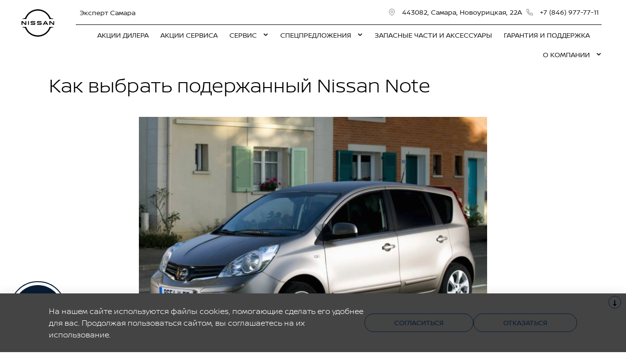

--- FILE ---
content_type: text/html; charset=UTF-8
request_url: https://nissan-smr.ru/about/articles/kak-vibrat-poderzhannii-nissan-note/
body_size: 40890
content:
<!doctype html><html class="no-animation no-transition" lang="ru" prefix="og: https://ogp.me/ns#" data-scheme-name="nissan"><head><meta charset="utf-8"><meta http-equiv="x-ua-compatible" content="ie=edge"><meta name="viewport" content="width=device-width,initial-scale=1,shrink-to-fit=no,maximum-scale=1"><script>(function() {
          // Детект Safari
          var isSafari = /^((?!chrome|android).)*safari/i.test(navigator.userAgent);
      
          if (isSafari) {
              // При возврате из bfcache - перезагрузка
              window.addEventListener('pageshow', function(event) {
                  if (event.persisted) {
                      console.log('Safari bfcache reload');
                      window.location.reload();
                  }
              });
              
              // Отключаем bfcache через unload
              window.addEventListener('unload', function() {});
          }
      })();</script><title>Как выбрать подержанный Nissan Note</title><link rel="stylesheet" href="https://cdn2.kodixauto.ru/projects/nissan/v1.362.0/build/assets/css/style.dws.5dd98599be5567a7f60c02aa5915d577bd2e3d09.css"><script>window['@kodix'] || (window['@kodix'] = {});
      Object.assign(window['@kodix'], {coreVersion: 'golf'});</script><link rel="apple-touch-icon" sizes="180x180" href="https://cdn2.kodixauto.ru/projects/nissan/v1.362.0/build/assets/favicon/apple-touch-icon.png"><link rel="icon" type="image/png" sizes="192x192" href="https://cdn2.kodixauto.ru/projects/nissan/v1.362.0/build/assets/favicon/favicon.png"><script src="https://pixel.udpauto.ru/claim?nogtm" async></script>
		<script>localStorage.setItem("KDX_ANALYTICS", JSON.stringify({"metrics":{"google_analytics":[],"yandex_metrica":[{"value":"33707119","origin":false},{"value":"97925983","origin":false}],"google_tag_manager":[],"google_analytics_4":[],"udp_metrica":{"enabled":true,"clickmap":true}}}))</script>
		<script>window["KDX_ANALYTICS"] = {"metrics":{"google_analytics":[],"yandex_metrica":[{"value":"33707119","origin":false},{"value":"97925983","origin":false}],"google_tag_manager":[],"google_analytics_4":[],"udp_metrica":{"enabled":true,"clickmap":true}}};</script>
		<meta name="yandex-verification" content="c1887061b9a5bb50" />
		<meta name="description" content="Как выбрать подержанный Nissan Note. «Nissan ЭКСПЕРТ Самара» - инновационный автомобильный центр! Разнообразие комплектаций автомобилей Nissan, гарантийное и постгарантийное техническое обслуживание, штат высококлассных менеджеров, просторный шоу-рум."/>
		<meta property="og:title" content="Как выбрать подержанный Nissan Note"/>
		<link rel="canonical" href="https://nissan-smr.ru/about/articles/kak-vibrat-poderzhannii-nissan-note/"/>
		<meta name="page_id" content="61540a5210cb5fe235c3f542"/>
		<meta name="page_is_generated" content="false"/>
		<meta name="check_site_id" content="fd85e3"/></head><body><div class="page-wrapper"><header class="main-header"><script type="text/javascript">
            (function(m,e,t,r,i,k,a){m[i]=m[i]||function(){(m[i].a=m[i].a||[]).push(arguments)};
            m[i].l=1*new Date();k=e.createElement(t),a=e.getElementsByTagName(t)[0],k.async=1,k.src=r,a.parentNode.insertBefore(k,a)})
            (window, document, "script", "https://mc.yandex.ru/metrika/tag.js", "ym");
            ym('33707119', "init", {"accurateTrackBounce":true,"clickmap":true,"defer":false,"trackHash":false,"trackLinks":true,"webvisor":true});ym('97925983', "init", {"accurateTrackBounce":true,"clickmap":true,"defer":false,"trackHash":false,"trackLinks":true,"webvisor":false});</script><script src="https://cdn2.kodixauto.ru/projects/udp-analytics/v0.9.37/udp-analytics.js"></script><script type="text/javascript">document.dispatchEvent(new Event('@udp-metrica.init-click-collection'));</script><script type="text/javascript">window.initAllCounters = () => {};window.disableAllCounters = () => {}</script><!-- generated=1768465721554 -->
<div class="section" data-section-id="MKF6TW095NGM550EYUO" data-section-name="gnr_n102-00" data-offset-top="none" data-offset-bottom="none" data-background-color="bg_dark" data-align-title="left"><script async>(window['__PRELOADED_DATA__'] || (window['__PRELOADED_DATA__'] = {})), (window['__PRELOADED_DATA__']['MKF6TW095NGM550EYUO'] = `${JSON.stringify({"burgerBreakpoint":"","hideIconLabelsBreakpoint":"","brandLogoPosition":"left","stickGeolocation":false,"menuType":"default","brandLogo":{"link":{"id":"","url":"/","value":"На главную","noindex":false,"attributes":{}},"image":{"src":"https://cdn.kodixauto.ru/media/image/5f15a8f2b1a8ee0001216071","srcMobile":"https://cdn.kodixauto.ru/media/image/5f0ed5c9b1a8ee0001642f47","alt":"nissan","title":"nissan"}},"labels":{"errorMessages":{"connection":"Извините, сервис недоступен. Повторите попытку позднее или выберите город из списка","chooseCity":"Извините, ошибка выбора города. Выберите город из списка"},"geo":{"title":"Вы находитесь здесь &ndash;","cityLabelNotFoundGeo":"Вся Россия","buttons":{"yes":"Да","no":"Нет, другой"}}},"additionalLogo":{"link":{"id":"","url":"/","value":"На главную (доп. лого)","noindex":false,"attributes":{}},"image":{"src":"","srcMobile":"","title":"","alt":""}},"maxItemContacts":4,"contacts":[{"address":{"order":"1","icon":{"family":"base","name":"placeholder","size":"6"},"attributes":{"data-show-mobile":true,"data-multidealer-target":true},"link":{"id":"","url":"https://maps.yandex.ru/?text=53.18408591547759,50.15186940668391","value":"443082, Самара, Новоурицкая, 22А","noindex":true,"attributes":{"target":"_blank"}}},"phone":{"type":"phone","order":"2","phoneTooltipEnabled":false,"subItems":[{"icon":{"family":"base","name":"phone","size":"6"},"link":{"url":"tel:+78469777711","value":"+7 (846) 977-77-11","noindex":true,"attributes":{"target":"_self"}},"attributes":{"data-show-mobile":true}}]}}],"isUseCustomDealerBlock":false,"isUseCustomDealerBlockMultidealer":false,"shouldFixMobileMenuOnScroll":false,"dealerLogo":{"link":{"id":"","url":"/","value":"","noindex":false,"attributes":{"title":"На главную"}},"text":{"value":"Эксперт Самара"}},"$$name":"gnr_n102-00"}).replace(/</g, '\\u003c')}`);</script><div class="section__container"><div class="section__body"><div class="component-root" data-component-name="gnr_n102-00"><div class="gnr n102-00" data-brand-logo-position="left" data-stick-geolocation="false" data-menu-type="default" data-fix-menu="false" data-reactroot=""><div class="n102-00__wrapper"><div class="n102-00__container"><div class="n102-00__dealer-logo"><div class="atm u113-00"><a class="u113-00__link" href="/" title=""><span class="u113-00__link-inner"><span class="u113-00__text-logo">Эксперт Самара</span></span></a></div></div><div class="n102-00__contacts" style="height:68px"><div class="n102-00__contact-wrapper"><span data-model-line-field="" class="n102-00__location-wrapper"><div class="atm u104-00" data-icon-position="left" data-show-mobile="true" data-multidealer-target="true"><a class="u104-00__inner" href="https://maps.yandex.ru/?text=53.18408591547759,50.15186940668391" target="_blank" rel="nofollow noopener"><span class="atm u103-00"><svg width="24" height="24" viewBox="0 0 24 24" fill="none" xmlns="http://www.w3.org/2000/svg" class="u103-00__icon icon-base--placeholder"><path fill-rule="evenodd" clip-rule="evenodd" d="M12.3125 18.6572L16.3344 14.5565C18.5553 12.2918 18.5552 8.62018 16.3341 6.35562C14.113 4.09107 10.512 4.09107 8.2909 6.35562C6.06981 8.62018 6.06969 12.2918 8.29063 14.5565L12.3125 18.6572ZM12.3125 21L7.14175 15.7279C4.28607 12.8162 4.28609 8.09543 7.14179 5.18376C9.9975 2.27208 14.6275 2.27208 17.4832 5.18376C20.3389 8.09543 20.3389 12.8162 17.4832 15.7279L12.3125 21ZM12.3125 12.1126C13.21 12.1126 13.9375 11.3708 13.9375 10.4558C13.9375 9.54072 13.21 8.79893 12.3125 8.79893C11.415 8.79893 10.6875 9.54072 10.6875 10.4558C10.6875 11.3708 11.415 12.1126 12.3125 12.1126ZM12.3125 13.7695C10.5176 13.7695 9.0625 12.2859 9.0625 10.4558C9.0625 8.62567 10.5176 7.14207 12.3125 7.14207C14.1074 7.14207 15.5625 8.62567 15.5625 10.4558C15.5625 12.2859 14.1074 13.7695 12.3125 13.7695Z" fill="currentColor"></path></svg></span><span class="u104-00__content">443082, Самара, Новоурицкая, 22А</span></a></div></span><div class="atm u104-00" data-icon-position="left" data-name-field="phone"><a class="u104-00__inner" href="tel:+78469777711" target="_blank" rel="nofollow noopener"><span class="atm u103-00"><svg width="24" height="24" viewBox="0 0 24 24" fill="none" xmlns="http://www.w3.org/2000/svg" class="u103-00__icon icon-base--phone"><path fill-rule="evenodd" clip-rule="evenodd" d="M9.65867 10.8284C10.4927 12.2938 11.7062 13.5073 13.1716 14.3413L13.9573 13.2409C14.2189 12.8747 14.7128 12.7617 15.1076 12.9778C16.3647 13.6648 17.7531 14.078 19.1813 14.1902C19.6436 14.2269 20 14.6127 20 15.0764V19.0427C20 19.4986 19.6553 19.8806 19.2018 19.9271C18.7307 19.976 18.256 20 17.7778 20C10.1689 20 4 13.8311 4 6.22222C4 5.744 4.024 5.26933 4.07289 4.79822C4.11939 4.34471 4.50145 4 4.95733 4H8.92356C9.38729 4 9.77314 4.35639 9.80978 4.81867C9.92198 6.24693 10.3352 7.63527 11.0222 8.89244C11.2383 9.28718 11.1253 9.78114 10.7591 10.0427L9.65867 10.8284ZM7.41689 10.2444L9.10578 9.03822C8.62647 8.00364 8.29809 6.90564 8.13067 5.77778H5.78667C5.78133 5.92533 5.77867 6.07378 5.77867 6.22222C5.77778 12.8498 11.1502 18.2222 17.7778 18.2222C17.9262 18.2222 18.0747 18.2196 18.2222 18.2133V15.8693C17.0944 15.7019 15.9964 15.3735 14.9618 14.8942L13.7556 16.5831C13.2699 16.3944 12.7982 16.1716 12.344 15.9164L12.2924 15.8871C10.549 14.8949 9.10514 13.451 8.11289 11.7076L8.08356 11.656C7.82836 11.2018 7.60559 10.7301 7.41689 10.2444Z" fill="currentColor"></path></svg></span><span class="u104-00__content">+7 (846) 977-77-11</span></a></div></div></div><div class="n102-00__brand-logo"><div class="atm u113-00"><a class="u113-00__link" href="/" title="На главную"><span class="u113-00__link-inner"><span class="u113-00__image-logo"><img class="u113-00__logo u113-00__logo--desktop" src="https://cdn.kodixauto.ru/media/image/5f15a8f2b1a8ee0001216071" alt="nissan" title="nissan"/><img class="u113-00__logo u113-00__logo--mobile" src="https://cdn.kodixauto.ru/media/image/5f0ed5c9b1a8ee0001642f47" alt="nissan" title="nissan"/></span></span></a></div></div></div></div></div></div></div></div></div><!-- generated=1768465721556 -->
<div class="section" data-section-id="MKF6TWNQ6FCPJU9X5BF" data-section-name="gnr_n103-00" data-offset-top="none" data-offset-bottom="none" data-background-color="bg_white" data-align-title="left"><script async>(window['__PRELOADED_DATA__'] || (window['__PRELOADED_DATA__'] = {})), (window['__PRELOADED_DATA__']['MKF6TWNQ6FCPJU9X5BF'] = `${JSON.stringify({"container":true,"menuType":"default","disableDesktopMenu":false,"items":[{"id":"5fe21cd676321d0001531b89","active":false,"hasChildren":false,"link":{"id":"","url":"/promo/","value":"АКЦИИ ДИЛЕРА","noindex":false,"attributes":{}}},{"id":"602e227d7c20d954057291f9","active":false,"hasChildren":false,"link":{"id":"","url":"/services/","value":"АКЦИИ СЕРВИСА","noindex":false,"attributes":{}}},{"id":"6527e3127d43762e55904634","active":false,"hasChildren":true,"link":{"id":"","url":"/service/","value":"СЕРВИС ","noindex":false,"attributes":{}}},{"id":"6527e2607d43762e559043ca","active":false,"hasChildren":true,"link":{"id":"","url":"/specials/","value":"СПЕЦПРЕДЛОЖЕНИЯ","noindex":false,"attributes":{}}},{"id":"6527e1d47d43762e5590422b","active":false,"hasChildren":false,"link":{"id":"","url":"/spare-parts/","value":"ЗАПАСНЫЕ ЧАСТИ И АКСЕССУАРЫ\t","noindex":false,"attributes":{}}},{"id":"6527e2057d43762e559042f9","active":false,"hasChildren":false,"link":{"id":"","url":"/guarantee/","value":"ГАРАНТИЯ И ПОДДЕРЖКА","noindex":false,"attributes":{}}},{"id":"5e3a77c53583560001ff7003","active":false,"hasChildren":true,"link":{"id":"","url":"/about/","value":"О КОМПАНИИ","noindex":false,"attributes":{}}}],"$$name":"gnr_n103-00"}).replace(/</g, '\\u003c')}`);</script><div class="section__container"><div class="section__body"><div class="component-root" data-component-name="gnr_n103-00"></div></div></div></div>
<div class="section" data-section-id="MKF6TWNS5CAAAMS1849" data-section-name="gnr_n104-00" data-offset-top="none" data-offset-bottom="none" data-background-color="bg_white" data-align-title="left"><script async>(window['__PRELOADED_DATA__'] || (window['__PRELOADED_DATA__'] = {})), (window['__PRELOADED_DATA__']['MKF6TWNS5CAAAMS1849'] = `${JSON.stringify({"menuType":"default","mobileMenu":{"backButton":"Назад","menuComingOut":"left","sections":[{"id":"5fe21cd676321d0001531b89","link":{"id":"5fe21cd676321d0001531b89","url":"/promo/","value":"АКЦИИ ДИЛЕРА"}},{"id":"602e227d7c20d954057291f9","link":{"id":"602e227d7c20d954057291f9","url":"/services/","value":"АКЦИИ СЕРВИСА"}},{"id":"6527e3127d43762e55904634","link":{"id":"6527e3127d43762e55904634","url":"/service/","value":"СЕРВИС "},"children":[{"id":"6527e32d7d43762e55904702","link":{"id":"6527e32d7d43762e55904702","url":"/service/body-repair/","value":"Кузовной ремонт"},"children":[{"id":"6527e3677d43762e559047d0","link":{"id":"6527e3677d43762e559047d0","url":"/service/body-repair/nissan-assistance/","value":"NISSAN ASSISTANCE"}}]},{"id":"6527e3bdcf61c382def9b2f3","link":{"id":"6527e3bdcf61c382def9b2f3","url":"/service/customer-promise/","value":"Обещания Nissan"}},{"id":"6527e389cf61c382def9b224","link":{"id":"6527e389cf61c382def9b224","url":"/service/signing-for-service/","value":"Запись на сервис"}},{"id":"6527e3e2cf61c382def9b3c1","link":{"id":"6527e3e2cf61c382def9b3c1","url":"/service/add-vehicle/","value":"Подменный автомобиль"}}]},{"id":"6527e2607d43762e559043ca","link":{"id":"6527e2607d43762e559043ca","url":"/specials/","value":"СПЕЦПРЕДЛОЖЕНИЯ"},"children":[{"id":"6527e28d7d43762e55904498","link":{"id":"6527e28d7d43762e55904498","url":"/specials/nissan-services/","value":"Выгодные сервисные предложения"},"children":[{"id":"67f3b764b8155f7c609229b2","link":{"id":"67f3b764b8155f7c609229b2","url":"/specials/nissan-services/oilchange/","value":"ЗАМЕНА МАСЛА С ЗАБОТОЙ ОБ АВТОМОБИЛЕ"}}]},{"id":"6527e2e27d43762e55904566","link":{"id":"6527e2e27d43762e55904566","url":"/specials/service-maintenance/","value":"Сервисные программы Nissan"}}]},{"id":"6527e1d47d43762e5590422b","link":{"id":"6527e1d47d43762e5590422b","url":"/spare-parts/","value":"ЗАПАСНЫЕ ЧАСТИ И АКСЕССУАРЫ\t"}},{"id":"6527e2057d43762e559042f9","link":{"id":"6527e2057d43762e559042f9","url":"/guarantee/","value":"ГАРАНТИЯ И ПОДДЕРЖКА"}},{"id":"5e3a77c53583560001ff7003","link":{"id":"5e3a77c53583560001ff7003","url":"/about/","value":"О КОМПАНИИ"},"children":[{"id":"5f0ebb3428c2f60001f319e9","link":{"id":"5f0ebb3428c2f60001f319e9","url":"/about/articles/","value":"Статьи"},"children":[{"id":"63c51a82ded2bbe0c1178b87","link":{"id":"63c51a82ded2bbe0c1178b87","url":"/about/articles/kakoe-maslo-luchshezalivat-na-zimu/","value":"Какое масло лучше заливать на зиму"}},{"id":"63a01d20e4af79c2b3ed8342","link":{"id":"63a01d20e4af79c2b3ed8342","url":"/about/articles/chto-znachit-VDC-OFF-na-priborke-Nissan-Teana/","value":"Что значит VDC OFF на приборке Nissan Teana?"}},{"id":"5f29415f130b41000187d85a","link":{"id":"5f29415f130b41000187d85a","url":"/about/articles/Nissan-Qashqai-desyatiletnij-millioner/","value":"NISSAN QASHQAI: ДЕСЯТИЛЕТНИЙ МИЛЛИОНЕР"}},{"id":"61c40e2dbb62dd92247c3730","link":{"id":"61c40e2dbb62dd92247c3730","url":"/about/articles/kak-vibrat-poderzhannii-nissan-tiida/","value":"Как выбрать подержанный Nissan Tiida"}},{"id":"658a99099476b37895c719ff","link":{"id":"658a99099476b37895c719ff","url":"/about/articles/motor-stuchit-na-kholodnuyu-osnovnye-prichiny-stuka-v-dvigatele/","value":"Мотор стучит на холодную: основные причины стука в двигателе"}},{"id":"628f3620cf8e1cf70d0a200c","link":{"id":"628f3620cf8e1cf70d0a200c","url":"/about/articles/kak-rabotaet-pechka-v-nissan-leaf/","value":"Как работает печка в электромобиле Nissan Leaf"}},{"id":"5f24112261529e0001e69933","link":{"id":"5f24112261529e0001e69933","url":"/about/articles/novshestva_dlya_voditelej_v_2019_godu/","value":"НОВШЕСТВА ДЛЯ ВОДИТЕЛЕЙ В 2019 ГОДУ"}},{"id":"60578be00dd6eae46c316c1d","link":{"id":"60578be00dd6eae46c316c1d","url":"/about/articles/kak-vibrat-videoregistrator-dlya-avto/","value":"Как выбрать видеорегистратор для авто"}},{"id":"63216ded64fbe4a3ec561b12","link":{"id":"63216ded64fbe4a3ec561b12","url":"/about/articles/kak-vybrat-poderzhannyj-Nissan-Murano-Z51/","value":"Nissan Murano Z51: Почему он до сих пор актуален?"}},{"id":"603c8506f94272e6ecfe7a0d","link":{"id":"603c8506f94272e6ecfe7a0d","url":"/about/articles/nissan-predstavil-obnovlennuyu-model-pathfinder/","value":"Nissan представил обновленную модель Pathfinder"}},{"id":"5f24108361529e0001e698e2","link":{"id":"5f24108361529e0001e698e2","url":"/about/articles/nissan_sentra_2020/","value":"NISSAN SENTRA-2020"}},{"id":"5f859fe209c56a0001f657f6","link":{"id":"5f859fe209c56a0001f657f6","url":"/about/articles/pochemu-spuskaet-koleso/","value":"Почему спускает колесо?"}},{"id":"6154091dd769e2e3dd982a9c","link":{"id":"6154091dd769e2e3dd982a9c","url":"/about/articles/kak-hranit-shini-zimoi/","value":"Как хранить шины зимой?"}},{"id":"6467725f86d69f619254dad6","link":{"id":"6467725f86d69f619254dad6","url":"/about/articles/5-prichin-po-kotorym-kondicioner-v-mashine-ne-ohlazhdaet/","value":"5 причин, по которым кондиционер в машине не охлаждает"}},{"id":"63108ece561fef6c430bc07c","link":{"id":"63108ece561fef6c430bc07c","url":"/about/articles/kak-vybrat-poderzhanny-jNissan-PathfinderR51/","value":"Как выбрать подержанный Nissan Pathfinder R51"}},{"id":"63108fa4561fef6c430bc07e","link":{"id":"63108fa4561fef6c430bc07e","url":"/about/articles/kak-zapravlyayut-avtomobilnye-kondicionery/","value":"Как заправляют автомобильные кондиционеры"}},{"id":"632169a9cba083dff8130d5a","link":{"id":"632169a9cba083dff8130d5a","url":"/about/articles/kak-pomenyat-salonnyj-filtr-na-Nissan-Qashqai-J11/","value":"Как поменять салонный фильтр на Nissan Qashqai J11?"}},{"id":"641aff90517c3699b9004e9b","link":{"id":"641aff90517c3699b9004e9b","url":"/about/articles/nissan-primera-tekhnicheskie-harakteristiki-vtorogo-p11-pokoleniya/","value":"Nissan Primera — технические характеристики второго (P11) поколения"}},{"id":"64b66ce2ed7f26500751ff39","link":{"id":"64b66ce2ed7f26500751ff39","url":"/about/articles/vse-o-nissan-gt-r-r35/","value":"Все о Nissan GT-R R35"}},{"id":"628f3bc1a1e2a0a2ffd80ef2","link":{"id":"628f3bc1a1e2a0a2ffd80ef2","url":"/about/articles/kak-vybrat-poderjannuy-nissan-almera-b10/","value":"Как выбрать подержанный Nissan Almera Classic (B10)"}},{"id":"5f2943fb7b99f800019951f7","link":{"id":"5f2943fb7b99f800019951f7","url":"/about/articles/Nissan-Murano-chto-skryto-za-yarkoj-vneshnostyu/","value":"NISSAN MURANO: ЧТО СКРЫТО ЗА ЯРКОЙ ВНЕШНОСТЬЮ?"}},{"id":"648bfd7107d318dd58adc86b","link":{"id":"648bfd7107d318dd58adc86b","url":"/about/articles/vsyo-o-nissan-murano-z50/","value":"Всё о Nissan Murano Z50"}},{"id":"64b67035ed7f26500751ff56","link":{"id":"64b67035ed7f26500751ff56","url":"/about/articles/articlesvse-o-nissan-gt-r-r34/","value":"Все о Nissan GT-R R34"}},{"id":"65b9da3143f2fd2aef490281","link":{"id":"65b9da3143f2fd2aef490281","url":"/about/articles/oshibki-kotorye-mogut-voznikat-pri-obsluzhivanii-avtomobilya-svoimi-silami/","value":"Ошибки, которые могут возникать при обслуживании автомобиля своими силами"}},{"id":"5f240d5b61529e0001e698bf","link":{"id":"5f240d5b61529e0001e698bf","url":"/about/articles/koncept_nissan_imq/","value":"«NISSAN»: ЗАВТРА НАЧИНАЕТСЯ СЕГОДНЯ"}},{"id":"63216ccd64fbe4a3ec561b0b","link":{"id":"63216ccd64fbe4a3ec561b0b","url":"/about/articles/gde-zaryazhat-elektromobil/","value":"Где заряжать электромобиль"}},{"id":"5fc8d677bf9ef100016eb047","link":{"id":"5fc8d677bf9ef100016eb047","url":"/about/articles/kak_hranitj_akb_zimoj/","value":"Как хранить АКБ в зимний период"}},{"id":"63a0196c59d40c9bf44ffb65","link":{"id":"63a0196c59d40c9bf44ffb65","url":"/about/articles/kak-vybrat-poderzhannyj-Nissan-Navara-D40/","value":"Как выбрать подержанный Nissan Navara D40"}},{"id":"64b66f54ed7f26500751ff4c","link":{"id":"64b66f54ed7f26500751ff4c","url":"/about/articles/zamena-salonnogo-filtra-v-nissan-qashqai-j11/","value":"Замена салонного фильтра в Nissan Qashqai J11"}},{"id":"5fe9d9cf914e6abbeff64ab3","link":{"id":"5fe9d9cf914e6abbeff64ab3","url":"/about/articles/poderzhannii-nissan-qashqai-na-chto-obratit-vnimanie/","value":"Подержанный Nissan Qashqai: на что обратить внимание?"}},{"id":"63108cd6cfdabbd38241fd8b","link":{"id":"63108cd6cfdabbd38241fd8b","url":"/about/articles/kak-pomenyat-maslo-v-dvigatele-Nissan-Almera-Classic/","value":"Как поменять масло в двигателе Nissan Almera Classic?"}},{"id":"618a5da4c9296992c878d745","link":{"id":"618a5da4c9296992c878d745","url":"/about/articles/kak-opredelit-bitoe-avto/","value":"Как определить битое авто?"}},{"id":"64362935149bdb961285b6cc","link":{"id":"64362935149bdb961285b6cc","url":"/about/articles/servis-u-oficialnogo-dilera-plyusy-i-minusy/","value":"Сервис у официального дилера – плюсы и минусы"}},{"id":"66326eb463f546d7f26ebaec","link":{"id":"66326eb463f546d7f26ebaec","url":"/about/articles/zachem-nuzhna-cep-grm-kogda-ee-menyat-i-stoit-li-eto-delat-svoimi-rukami/","value":"Зачем нужна цепь ГРМ, когда ее менять и стоит ли это делать своими руками? "}},{"id":"653387309c51d267a027c982","link":{"id":"653387309c51d267a027c982","url":"/about/articles/kak-pravilno-proverit-uroven-masla-v-avtomobile/","value":"Как правильно проверить уровень масла в автомобиле"}},{"id":"6467756f86d69f619254daf2","link":{"id":"6467756f86d69f619254daf2","url":"/about/articles/vsyo-o-nissan-almera-b10/","value":"Всё о Nissan Almera (B10)"}},{"id":"648bf55e07d318dd58adc85e","link":{"id":"648bf55e07d318dd58adc85e","url":"/about/articles/kak-vybrat-nissan-qashqai-s-probegom/","value":"Как выбрать Nissan Qashqai с пробегом?"}},{"id":"625e7a58f14d410b86cc4604","link":{"id":"625e7a58f14d410b86cc4604","url":"/about/articles/kak-vybrat-poderjannuy-nissan-almera-16/","value":"Как выбрать подержанный Nissan Almera N16"}},{"id":"61c4115c90655a31cb06481e","link":{"id":"61c4115c90655a31cb06481e","url":"/about/articles/kak-buksirovat-nissan-leaf/","value":"Как буксировать Nissan Leaf?"}},{"id":"603c81ccf94272e6ecfe7a08","link":{"id":"603c81ccf94272e6ecfe7a08","url":"/about/articles/vibiraem-poderzhannii-nissan-terrano-iii-d10/","value":"Выбираем подержанный Nissan Terrano III (D10)"}},{"id":"61a47b35b69b92f1f9333525","link":{"id":"61a47b35b69b92f1f9333525","url":"/about/articles/kak-vibrat-poderzhannii-nissan-primera-p12/","value":"Как выбрать подержанный Nissan Primera P12?"}},{"id":"61c41233069f688d6452879d","link":{"id":"61c41233069f688d6452879d","url":"/about/articles/nissan-anonsiroval-model-newbird-na-agregatah-elektromobilya-leaf/","value":"Nissan анонсировал модель Newbird на агрегатах электромобиля Leaf"}},{"id":"5f27bb2961529e0001e69c6c","link":{"id":"5f27bb2961529e0001e69c6c","url":"/about/articles/plyusy-i-minusy-nissan-qashqai/","value":"ПЛЮСЫ И МИНУСЫ NISSAN QASHQAI"}},{"id":"658a9e6b5aa84f3f69b7fdb2","link":{"id":"658a9e6b5aa84f3f69b7fdb2","url":"/about/articles/priznaki-neispravnogo-SHRUSa-chto-budet-esli-ne-remontirovat/","value":"Признаки неисправного ШРУСа: что будет, если не ремонтировать"}},{"id":"61540a5210cb5fe235c3f542","link":{"id":"61540a5210cb5fe235c3f542","url":"/about/articles/kak-vibrat-poderzhannii-nissan-note/","value":"Как выбрать подержанный Nissan Note"}},{"id":"5f27add461529e0001e69c40","link":{"id":"5f27add461529e0001e69c40","url":"/about/articles/osennie-sovety-voditelyu/","value":"ОСЕННИЕ СОВЕТЫ ВОДИТЕЛЮ"}},{"id":"63464b7d41d9cc1db346857f","link":{"id":"63464b7d41d9cc1db346857f","url":"/about/articles/kak-vybrat-poderzhannyj-Nissan-X-Trail-v-kuzove-T30/","value":" Как выбрать подержанный Nissan X-Trail в кузове T30"}},{"id":"648bf970951a179986cfd726","link":{"id":"648bf970951a179986cfd726","url":"/about/articles/vsyo-o-nissan-murano-z51/","value":"Всё о Nissan Murano Z51"}},{"id":"64362a1de0d8b6aa0354d5d0","link":{"id":"64362a1de0d8b6aa0354d5d0","url":"/about/articles/shtampovannye-i-litye-diski-chto-vybrat/","value":"Штампованные и литые диски. Что выбрать?"}},{"id":"6516c9b26bb7485ade4e3cec","link":{"id":"6516c9b26bb7485ade4e3cec","url":"/about/articles/sovremennye-avtomobililomayutsya-chashche-staryh-sravnim-sovremennye-avtomobili-so-starymi/","value":"Современные автомобили ломаются чаще старых? Сравним современные автомобили со старыми"}},{"id":"65b9d712ca796b205da33266","link":{"id":"65b9d712ca796b205da33266","url":"/about/articles/dvigatel-est-maslo-kak-eto-ponyat-i-kak-ispravit-problemu/","value":"Двигатель «ест» масло: как это понять и как исправить проблему"}},{"id":"5f2409dc61529e0001e698a2","link":{"id":"5f2409dc61529e0001e698a2","url":"/about/articles/Kak-sokratit-raskhody-na-toplivo-letom/","value":"КАК СОКРАТИТЬ РАСХОДЫ НА ТОПЛИВО ЛЕТОМ"}},{"id":"5f859bf309c56a0001f657f2","link":{"id":"5f859bf309c56a0001f657f2","url":"/about/articles/nissan-leaf-est-li-zhizn-posle-pokupki/","value":"Nissan Leaf - есть ли жизнь после покупки?"}},{"id":"60a21299e64267738dd7de02","link":{"id":"60a21299e64267738dd7de02","url":"/about/articles/nissan-qashqai-i-nissan-xtrail-s-propilot-i-nissan-connect-services-zapuscheni-v-proizvodstvo-v-sanktpeterburge/","value":"Nissan Qashqai и Nissan X-Trail с ProPILOT и Nissan Connect Services запущены в производство в Санкт-Петербурге"}},{"id":"5f240c0961529e0001e698b8","link":{"id":"5f240c0961529e0001e698b8","url":"/about/articles/evakuatsia/","value":"ЭВАКУАЦИЯ АВТОМОБИЛЯ: ДЕЙСТВИЯ И РЕКОМЕНДАЦИИ"}},{"id":"6516cae88860ff36e7394e0d","link":{"id":"6516cae88860ff36e7394e0d","url":"/about/articles/kak-podgotovit-avtomobilnyj-akkumulyator-k-zime/","value":"Как подготовить автомобильный аккумулятор к зиме"}},{"id":"6559ad503e23f1700885fc0e","link":{"id":"6559ad503e23f1700885fc0e","url":"/about/articles/kak-i-kogda-nuzhno-menyat-maslo-KPP-avtomat-variator-i-robot/","value":"Как и когда нужно менять масло КПП: автомат, вариатор и робот"}},{"id":"5f2404a37b99f80001994c01","link":{"id":"5f2404a37b99f80001994c01","url":"/about/articles/na-chto-obratit-vnimanie-pri-pokupke-nissan-x-trail/","value":"НА ЧТО ОБРАТИТЬ ВНИМАНИЕ ПРИ ПОКУПКЕ NISSAN X-TRAIL?"}},{"id":"60a21481863e4290c02f10fc","link":{"id":"60a21481863e4290c02f10fc","url":"/about/articles/chto-takoe-treadwear/","value":"Что такое TREADWEAR"}},{"id":"60a2158b863e4290c02f110d","link":{"id":"60a2158b863e4290c02f110d","url":"/about/articles/kak-pomenyat-salonnii-filtr-nissan-teana/","value":"Как поменять салонный фильтр Nissan Teana"}},{"id":"64ec7b9d2448f7b3e2b6f28c","link":{"id":"64ec7b9d2448f7b3e2b6f28c","url":"/about/articles/kak-prodlit-srok-sluzhby-zimnej-reziny/","value":"Как продлить срок службы зимней резины"}},{"id":"5f2a5928130b41000187d990","link":{"id":"5f2a5928130b41000187d990","url":"/about/articles/krutim-gajki-na-zavode-Nissan/","value":"ОДИН ДЕНЬ В РОЛИ СБОРЩИКА: КРУТИМ ГАЙКИ НА ЗАВОДЕ NISSAN"}},{"id":"5f2916b161529e0001d104f3","link":{"id":"5f2916b161529e0001d104f3","url":"/about/articles/Nissan-predstavljaet-unikalnuju-versiju-X-Trail/","value":"ДОМ НА КОЛЁСАХ ДЛЯ ВАШЕЙ СОБАКИ: NISSAN ПРЕДСТАВЛЯЕТ УНИКАЛЬНУЮ ВЕРСИЮ X-TRAIL"}},{"id":"65dcbf008bbfaba4d6cef2d4","link":{"id":"65dcbf008bbfaba4d6cef2d4","url":"/about/articles/chto-delat-esli-postoyanno-spuskaet-koleso-no-vidimyh-defektov-net/","value":"Что делать, если постоянно спускает колесо, но видимых дефектов нет"}},{"id":"5f240eeb61529e0001e698d2","link":{"id":"5f240eeb61529e0001e698d2","url":"/about/articles/zimnie_shtrafy/","value":"«ОТРАЗИМЫЕ» ЗИМНИЕ ШТРАФЫ"}},{"id":"5f2403bf7b99f80001994bfd","link":{"id":"5f2403bf7b99f80001994bfd","url":"/about/articles/5-priznakov-predstoyashchej-utilizacii-akkumulyatora/","value":"5 ПРИЗНАКОВ ПРЕДСТОЯЩЕЙ УТИЛИЗАЦИИ АККУМУЛЯТОРА"}},{"id":"5faa9a1b7c58150001b5b570","link":{"id":"5faa9a1b7c58150001b5b570","url":"/about/articles/kak-buksirovat-avtomobil-s-akpp/","value":"Как буксировать автомобиль с АКПП"}},{"id":"618a5a3afae36d23ccbd87b2","link":{"id":"618a5a3afae36d23ccbd87b2","url":"/about/articles/kak-vibrat-poderzhannii-nissan-micra-k12/","value":"Как выбрать подержанный Nissan Micra K12"}},{"id":"63c522c797db879a3726b456","link":{"id":"63c522c797db879a3726b456","url":"/about/articles/kakie-zimnie-shiny-kupit--kak-ih-vybrat/","value":"Какие зимние шины купить и как их выбрать"}},{"id":"65dcbb02157ec4e4e0047c92","link":{"id":"65dcbb02157ec4e4e0047c92","url":"/about/articles/pochemu-mashina-bet-tokom-i-kak-eto-ispravit/","value":"Почему машина бьет током и как это исправить"}},{"id":"6656d13aa63ade44d4c448ad","link":{"id":"6656d13aa63ade44d4c448ad","url":"/about/articles/progorel-glushitel-posledstviya-i-resheniya-problemy/","value":"Прогорел глушитель: последствия и решения проблемы"}},{"id":"5f2411db61529e0001e69939","link":{"id":"5f2411db61529e0001e69939","url":"/about/articles/idei_gibdd/","value":"ПУСТЬ БУДУТ «ДОРОГИ ЖИЗНИ»!"}},{"id":"5f295046130b41000187d874","link":{"id":"5f295046130b41000187d874","url":"/about/articles/10-novih-krossoverov-zheneva/","value":"10 НОВЫХ КРОССОВЕРОВ С ПОСЛЕДНЕГО АВТОСАЛОНА В ЖЕНЕВЕ"}},{"id":"6559ae34417b8b201c46acc1","link":{"id":"6559ae34417b8b201c46acc1","url":"/about/articles/chto-mozhet-slomatsya-v-poderzhannom-nissan-juke/","value":"Что может сломаться в подержанном Nissan Juke"}},{"id":"60b9cf8e325323bfb7aa6036","link":{"id":"60b9cf8e325323bfb7aa6036","url":"/about/articles/kak-proverit-uroven-masla-v-variatore-nissan/","value":"Как проверить уровень масла в вариаторе Nissan"}},{"id":"63ef2771ded2bbe0c1188294","link":{"id":"63ef2771ded2bbe0c1188294","url":"/about/articles/pokupka-b-u-nissan-x-trail-t31-na-chto-obratit-vnimanie/","value":"Покупка б/у Nissan X-Trail T31: на что обратить внимание"}},{"id":"646774c086d69f619254daec","link":{"id":"646774c086d69f619254daec","url":"/about/articles/vsyo-o-nissan-almera-g-15/","value":"Всё о Nissan Almera (G15)"}},{"id":"5f240fab61529e0001e698d8","link":{"id":"5f240fab61529e0001e698d8","url":"/about/articles/mif_i_pravda_o_polnom_privode/","value":"«NISSAN»: МИФ И ПРАВДА О ПОЛНОМ ПРИВОДЕ"}},{"id":"60579c00983698095d14dd1a","link":{"id":"60579c00983698095d14dd1a","url":"/about/articles/vibiraem-poderzhannii-nissan-juke/","value":"Выбираем подержанный Nissan Juke"}},{"id":"64ec7d2749ff909d1c5bab3f","link":{"id":"64ec7d2749ff909d1c5bab3f","url":"/about/articles/transportnyj-nalog-na-elektromobili-v-rossii/","value":"Транспортный налог на электромобили в России"}},{"id":"62ea0a781e9bdff743ec210a","link":{"id":"62ea0a781e9bdff743ec210a","url":"/about/articles/kak-kupit-avto-s-probegom-u-dillera/","value":"Как купить авто с пробегом у дилера"}},{"id":"618a58ffd4b663cf154916a8","link":{"id":"618a58ffd4b663cf154916a8","url":"/about/articles/nissan-i-yaponskii-universitet-vaseda-ispitivayut-protsess-utilizatsii-elektrodvigatelei/","value":"Nissan и японский Университет Васэда испытывают процесс утилизации электродвигателей"}},{"id":"63c51bfa97db879a3726b445","link":{"id":"63c51bfa97db879a3726b445","url":"/about/articles/vse-ostekloomyvayushchej-zhidkosti-nezamerzajke/","value":"Все о стеклоомывающей жидкости («незамерзайке»)"}},{"id":"63ef290eded2bbe0c11882c2","link":{"id":"63ef290eded2bbe0c11882c2","url":"/about/articles/kak-i-kogda-menyat-maslo-v-variatore-nissan-qashqai/","value":"Как и когда менять масло в вариаторе Nissan Qashqai"}},{"id":"6632707d63f546d7f26ebc2c","link":{"id":"6632707d63f546d7f26ebc2c","url":"/about/articles/chto-takoe-remen-grm-zachem-nuzhen-i-chto-sluchaetsya-pri-obryve/","value":"Что такое ремень ГРМ, зачем нужен и что случается при обрыве"}},{"id":"5f2401d161529e0001e69859","link":{"id":"5f2401d161529e0001e69859","url":"/about/articles/nissan-tiida/","value":"NISSAN TIIDA"}},{"id":"5f2406eb130b4100018e9dd2","link":{"id":"5f2406eb130b4100018e9dd2","url":"/about/articles/avtomobilnaya-aptechka-formalnost-ili-neobhodimost/","value":"АВТОМОБИЛЬНАЯ АПТЕЧКА - ФОРМАЛЬНОСТЬ ИЛИ НЕОБХОДИМОСТЬ?"}},{"id":"5f2416c061529e0001e69942","link":{"id":"5f2416c061529e0001e69942","url":"/about/articles/obnovlennyj_nissan_x-trail/","value":"NISSAN X-TRAIL, ТЫ ТАК ИЗМЕНИЛСЯ!"}},{"id":"5f27f32a130b4100018ea0c5","link":{"id":"5f27f32a130b4100018ea0c5","url":"/about/articles/nissan-otkazhetsya-ot-razrabotki-novyh-dizelnyh-motorov/","value":"NISSAN ОТКАЖЕТСЯ ОТ РАЗРАБОТКИ НОВЫХ ДИЗЕЛЬНЫХ МОТОРОВ"}},{"id":"610b802d86bbf6a9bf5b7de0","link":{"id":"610b802d86bbf6a9bf5b7de0","url":"/about/articles/kak-vibrat-poderzhannii-nissan-murano-z51/","value":"Как выбрать подержанный Nissan Murano (Z51)"}},{"id":"61540b1410cb5fe235c3f54d","link":{"id":"61540b1410cb5fe235c3f54d","url":"/about/articles/nissan-privnosit-svoi-innovatsii-v-kampaniyu-race-to-zero/","value":"Nissan привносит свои инновации в кампанию «Race to Zero"}},{"id":"6516cc388860ff36e7394e1b","link":{"id":"6516cc388860ff36e7394e1b","url":"/about/articles/otlichiya-antifrizov-chtozalivat-v-dvigatel/","value":"Отличия антифризов. Что заливать в двигатель?"}},{"id":"6559ab1f4874a30ae69c8067","link":{"id":"6559ab1f4874a30ae69c8067","url":"/about/articles/problemy-s-podveskoj-kak-ponyat-chto-pora-ekhat-v-servis/","value":"Проблемы с подвеской: как понять, что пора ехать в сервис"}},{"id":"66027bb81d719144ac37a81f","link":{"id":"66027bb81d719144ac37a81f","url":"/about/articles/hrust-pri-pereklyuchenii-peredach-chto-delat-i-kak-ispravit/","value":"Хруст при переключении передач: что делать и как исправить"}},{"id":"5f2405b77b99f80001994c08","link":{"id":"5f2405b77b99f80001994c08","url":"/about/articles/avtosalon-v-tokio-2019/","value":"АВТОСАЛОН В ТОКИО 2019: КОНЦЕПТ-КАРЫ"}},{"id":"60ddbd2a2f0d671eb87328c2","link":{"id":"60ddbd2a2f0d671eb87328c2","url":"/about/articles/kak-ubrat-zhuchki-rzhavchini-s-kuzova/","value":"Как убрать жучки ржавчины с кузова"}},{"id":"6467731e86d69f619254dadc","link":{"id":"6467731e86d69f619254dadc","url":"/about/articles/chto-delat-esli-probito-koleso-iz-za-yamy-na-doroge/","value":"Что делать, если пробито колесо из-за ямы на дороге?"}},{"id":"63c51656ded2bbe0c1178b58","link":{"id":"63c51656ded2bbe0c1178b58","url":"/about/articles/nissan-xtrail-4-pokoleniya-plyusy-i-minusy/","value":"Плюсы и минусы Nissan X-Trail 4-ого поколения"}},{"id":"653385469c51d267a027c783","link":{"id":"653385469c51d267a027c783","url":"/about/articles/stuki-v-dvigatele-u-nissan-almera-chto-eto-mozhet-byt/","value":"Стуки в двигателе у Nissan Almera: что это может быть"}},{"id":"5f2408ca61529e0001e69895","link":{"id":"5f2408ca61529e0001e69895","url":"/about/articles/minpromtorg-zaklyuchil-spiki-s-vedushchimi-avtokoncernami/","value":"МИНПРОМТОРГ ЗАКЛЮЧИЛ СПИКИ С ВЕДУЩИМИ АВТОКОНЦЕРНАМИ"}},{"id":"5f240e0761529e0001e698c6","link":{"id":"5f240e0761529e0001e698c6","url":"/about/articles/vybor_poderzhannogo_avtomobilya/","value":"ПОДЕРЖАННЫЙ АВТОМОБИЛЬ: 9 ПРИЗНАКОВ «ТЕМНОГО» ПРОШЛОГО"}},{"id":"5f240a7561529e0001e698a6","link":{"id":"5f240a7561529e0001e698a6","url":"/about/articles/Novoe-pokolenie-Nissan-X-Trail/","value":"НОВОЕ ПОКОЛЕНИЕ NISSAN X-TRAIL: ПЕРВЫЕ ФОТО НА ДОРОГАХ 26 июля"}},{"id":"5f240783130b4100018e9dd8","link":{"id":"5f240783130b4100018e9dd8","url":"/about/articles/kak-ustranit-zapotevanie-na-oknah-v-avtomobile/","value":"КАК УСТРАНИТЬ ЗАПОТЕВАНИЕ НА ОКНАХ В АВТОМОБИЛЕ?"}},{"id":"663272682d738440e9a2c984","link":{"id":"663272682d738440e9a2c984","url":"/about/articles/pochemu-troit-dvigatel-i-chto-s-etim-delat/","value":"Почему троит двигатель и что с этим делать?"}},{"id":"60b8dc99757745c4561eaf8d","link":{"id":"60b8dc99757745c4561eaf8d","url":"/about/articles/kak-ohladit-salon-avtomobilya-v-zharu/","value":"Как охладить салон автомобиля в жару"}},{"id":"641b016d640e09b5405209aa","link":{"id":"641b016d640e09b5405209aa","url":"/about/articles/trejd-in-stoit-li-sdavat-avtomobil-v-trejd-in-ili-luchshe-prodat-eyo-samomu/","value":"Трейд-ин: стоит ли сдавать автомобиль в трейд-ин или лучше продать её самому?"}},{"id":"5f240cb261529e0001e698bb","link":{"id":"5f240cb261529e0001e698bb","url":"/about/articles/detskoe_kreslo/","value":"ДЛЯ ЧЕГО НУЖНЫ ДЕТСКИЕ АВТОКРЕСЛА, КАКОЕ ЛУЧШЕ ВЫБРАТЬ, ЧТО УЧИТЫВАТЬ?"}},{"id":"63464d41c2457cd9f3691b68","link":{"id":"63464d41c2457cd9f3691b68","url":"/about/articles/podgotovka-avtomobilya-k-zime/","value":"Подготовка автомобиля к зиме"}},{"id":"66027a4a1d719144ac37a6b2","link":{"id":"66027a4a1d719144ac37a6b2","url":"/about/articles/pinaetsya-korobka-avtomat-chto-dela/","value":"Пинается коробка-автомат: в чем причина и что делать "}},{"id":"62ea0c861220c412db6bc43e","link":{"id":"62ea0c861220c412db6bc43e","url":"/about/articles/kak-pomenat-dvorniki-na-nissan-juke/","value":"Как поменять дворники на Nissan Juke"}},{"id":"60ddbc382f0d671eb87328be","link":{"id":"60ddbc382f0d671eb87328be","url":"/about/articles/kak-polzovatsya-tolschinomerom/","value":"Как пользоваться толщиномером"}},{"id":"5fc8d4e3bf9ef100016eb03e","link":{"id":"5fc8d4e3bf9ef100016eb03e","url":"/about/articles/nissan_magnite/","value":"Nissan представил новый автомобиль под названием Magnite"}},{"id":"63a01b923c7aac1294b9906b","link":{"id":"63a01b923c7aac1294b9906b","url":"/about/articles/pochemu-magaziny-vykupayut-starye-akkumulyatory/","value":"Почему магазины выкупают старые аккумуляторы"}},{"id":"5f23ff4461529e0001e69821","link":{"id":"5f23ff4461529e0001e69821","url":"/about/articles/nissan-almera/","value":"NISSAN ALMERA"}},{"id":"653388499c51d267a027ca00","link":{"id":"653388499c51d267a027ca00","url":"/about/articles/poteyut-okna-v-mashine-chto-delat/","value":"Потеют окна в машине: что делать"}},{"id":"628f39d4cf8e1cf70d0a207a","link":{"id":"628f39d4cf8e1cf70d0a207a","url":"/about/articles/kak-zachitit-chromirovanie-detali-avto/","value":"Как защитить хромированные детали автомобиля"}},{"id":"64b671821d095e4459139a53","link":{"id":"64b671821d095e4459139a53","url":"/about/articles/vse-ob-elektromobile-nissan-leaf/","value":"Все об электромобиле Nissan Leaf. Nissan Эксперт Самара"}},{"id":"610b827d1b6757f67550e852","link":{"id":"610b827d1b6757f67550e852","url":"/about/articles/zamena-batarei-na-nissan-leaf/","value":"Замена батареи на Nissan Leaf"}},{"id":"63ef2339d5dab2ace2d975be","link":{"id":"63ef2339d5dab2ace2d975be","url":"/about/articles/nissan-qashqaj-j10-i-j11-osnovnye-harakteristiki/","value":"Ниссан Кашкай J10 и J11 – основные характеристики"}},{"id":"63ef2a36ded2bbe0c1188363","link":{"id":"63ef2a36ded2bbe0c1188363","url":"/about/articles/vsyo-o-nissan-teana-vtorogo-pokoleniya-v-kuzove-j32/","value":"Всё о Nissan Teana второго поколения в кузове J32"}},{"id":"64ec7ab35578a1623685787c","link":{"id":"64ec7ab35578a1623685787c","url":"/about/articles/5-prichin-pochemu-ne-stoit-boyatsya-kupit-b-avtomobil/","value":"5 причин, почему не стоит бояться купить б/у автомобиль"}},{"id":"61a47882181ce50791aac31b","link":{"id":"61a47882181ce50791aac31b","url":"/about/articles/nissan-uvelichivaet-obem-proizvodstva-v-sanktpeterburge-na-20/","value":"Nissan увеличивает объем производства в Санкт-Петербурге на 20%"}},{"id":"63a0180d59d40c9bf44ffb60","link":{"id":"63a0180d59d40c9bf44ffb60","url":"/about/articles/kak-pravilno-progrevat-avto-zimoj/","value":"Как правильно прогревать авто зимой?"}},{"id":"658a9bab9476b37895c71a12","link":{"id":"658a9bab9476b37895c71a12","url":"/about/articles/priznaki-neispravnogo-podshipnika-stupitsy-kolesa-avtomobilya/","value":"Признаки неисправного подшипника ступицы колеса автомобиля"}},{"id":"6656d505a63ade44d4c448bc","link":{"id":"6656d505a63ade44d4c448bc","url":"/about/articles/10-prichin-iz-za-kotoryh-dvigatel-ploho-zavoditsya-na-holodnuyu/","value":"10 причин, из-за которых двигатель плохо заводится на холодную"}},{"id":"5faa9576370f7d0001c45900","link":{"id":"5faa9576370f7d0001c45900","url":"/about/articles/vibiraem-poderzhannii-nissan-xtrail/","value":"Выбираем подержанный Nissan X-Trail II (T31)"}},{"id":"5f294c9861529e000114d80d","link":{"id":"5f294c9861529e000114d80d","url":"/about/articles/Obnovlyonnyj-Nissan-X-Trail-osnovnye-izmeneniya/","value":"ОБНОВЛЁННЫЙ NISSAN X-TRAIL: ПЕРВЫЕ ФОТОГРАФИИ И ОСНОВНЫЕ ИЗМЕНЕНИЯ"}},{"id":"5fe9dc2a914e6abbeff64ac0","link":{"id":"5fe9dc2a914e6abbeff64ac0","url":"/about/articles/avtozapusk-kak-im-pravilno-polzovatsya/","value":"Автозапуск: как им правильно пользоваться?"}},{"id":"60ddb9f72f0d671eb87328b2","link":{"id":"60ddb9f72f0d671eb87328b2","url":"/about/articles/kak-polzovatsya-chernitelem-shin/","value":"Как пользоваться чернителем шин"}},{"id":"61a479f4181ce50791aac327","link":{"id":"61a479f4181ce50791aac327","url":"/about/articles/kak-pravilno-chistit-avto-zimoi/","value":"Как правильно чистить авто зимой?"}},{"id":"60b9ce6f4fc0aae23ca22b70","link":{"id":"60b9ce6f4fc0aae23ca22b70","url":"/about/articles/v-rossii-otkrit-pervii-dilerskii-tsentr-nissan-next/","value":"В России открыт первый дилерский центр Nissan Next"}},{"id":"64362819e0d8b6aa0354d5ce","link":{"id":"64362819e0d8b6aa0354d5ce","url":"/about/articles/novyj-nissan-pathfinder-otlichiya-ot-starogo/","value":"Новый Nissan Pathfinder. Отличия от старого"}},{"id":"6602794ebd2e6831b62cbb88","link":{"id":"6602794ebd2e6831b62cbb88","url":"/about/articles/hrust-pri-povorote-rulya-prichiny-i-sposoby-remonta/","value":"Хруст при повороте руля: причины и способы ремонта"}},{"id":"65dcc114c6f7d0676ddaea8f","link":{"id":"65dcc114c6f7d0676ddaea8f","url":"/about/articles/postoyanno-peregorayut-lampochki-v-farah-avtomobilya-chto-delat/","value":"Постоянно перегорают лампочки в фарах автомобиля: что делать"}},{"id":"63464e4941d9cc1db3468588","link":{"id":"63464e4941d9cc1db3468588","url":"/about/articles/Kak-pomenyat-filtr-salona-na-Nissan-Juke/","value":"Как поменять фильтр салона на Nissan Juke"}},{"id":"5fc79d5cbd2fc800010f404f","link":{"id":"5fc79d5cbd2fc800010f404f","url":"/about/articles/poderjanyj_nissan_murano/","value":"Подержанный Nissan Murano (Z50): на что обратить внимание?"}},{"id":"64363162e0d8b6aa0354d5d3","link":{"id":"64363162e0d8b6aa0354d5d3","url":"/about/articles/chto-voditelyu-nuzhno-sdelat-vesnoj-so-svoim-avtomobilem-top-5-meropriyatij/","value":"Что водителю нужно сделать весной со своим автомобилем: ТОП-5 мероприятий"}},{"id":"64ec7c4c2448f7b3e2b6f28e","link":{"id":"64ec7c4c2448f7b3e2b6f28e","url":"/about/articles/vygoden-li-elektromobil-v-2023-godu-plyusy-i-minusy/","value":"Выгоден ли электромобиль в 2023 году: плюсы и минусы"}},{"id":"5f29486961529e000114d801","link":{"id":"5f29486961529e000114d801","url":"/about/articles/Koncept-budushchego-Nissan-Teana-priznali-luchshim/","value":"КОНЦЕПТ БУДУЩЕГО NISSAN TEANA ПРИЗНАЛИ ЛУЧШИМ"}},{"id":"610b7b9686bbf6a9bf5b7ddc","link":{"id":"610b7b9686bbf6a9bf5b7ddc","url":"/about/articles/nasledie-nissan-v-istorii-drifta/","value":"Наследие Nissan в истории дрифта"}},{"id":"603c87b5f94272e6ecfe7a11","link":{"id":"603c87b5f94272e6ecfe7a11","url":"/about/articles/kak-pomenyat-vozdushnii-filtr-na-nissan-xtrail-t31/","value":"Как поменять воздушный фильтр на Nissan X-Trail (T31)"}},{"id":"625e794af14d410b86cc4601","link":{"id":"625e794af14d410b86cc4601","url":"/about/articles/usluga-podmennogo-avtomobila/","value":"Как работает услуга подменного автомобиля в автосалоне"}},{"id":"62ea0d681e9bdff743ec210d","link":{"id":"62ea0d681e9bdff743ec210d","url":"/about/articles/kak-vybrat-poderjannyi-Nissan-Maxima-VA33/","value":"Как выбрать подержанный Nissan Maxima V (A33)"}},{"id":"65b9d94143f2fd2aef49027f","link":{"id":"65b9d94143f2fd2aef49027f","url":"/about/articles/chto-delat-esli-zalilo-svechi/","value":"Что делать, если залило свечи"}},{"id":"5f24083461529e0001e69891","link":{"id":"5f24083461529e0001e69891","url":"/about/articles/kakim-avtomobilnym-brendam-prinadlezhat-samye-chistye-vyhlopnye-gazy-rossii/","value":"КАКИМ АВТОМОБИЛЬНЫМ БРЕНДАМ ПРИНАДЛЕЖАТ САМЫЕ «ЧИСТЫЕ» ВЫХЛОПНЫЕ ГАЗЫ РОССИИ?"}},{"id":"5f85a48309c56a0001f6580d","link":{"id":"5f85a48309c56a0001f6580d","url":"/about/articles/kak-otlichit-poddelnoe-motornoe-maslo-nissan/","value":"Как отличить поддельное моторное масло Nissan"}},{"id":"648bf7b95a8555c9b612eef4","link":{"id":"648bf7b95a8555c9b612eef4","url":"/about/articles/chem-dizelnyj-dvigatel-otlichaetsya-ot-benzinovogo/","value":"Чем дизельный двигатель отличается от бензинового?"}},{"id":"5f24094861529e0001e6989e","link":{"id":"5f24094861529e0001e6989e","url":"/about/articles/6-faktorov-vliyayushchih-na-rabotu-kondicionera/","value":"6 ФАКТОРОВ, ВЛИЯЮЩИХ НА РАБОТУ КОНДИЦИОНЕРА"}},{"id":"6656d353a63ade44d4c448b5","link":{"id":"6656d353a63ade44d4c448b5","url":"/about/articles/drosselnaya-zaslonka-chto-eto-takoe-i-zachem-ee-nuzhno-chistit/","value":"Зачем чистить дроссельную заслонку"}},{"id":"641b006b640e09b54052098d","link":{"id":"641b006b640e09b54052098d","url":"/about/articles/avtomobili-s-test-drajva-stoit-li-pokupat-mashiny-s-testovogo-parka/","value":"Автомобили с тест-драйва — стоит ли покупать машины с тестового парка?"}},{"id":"641afe4b6c5e8fd33b616095","link":{"id":"641afe4b6c5e8fd33b616095","url":"/about/articles/nissan-primera-tekhnicheskie-harakteristiki-tretego-p12-pokoleniya/","value":"Nissan Primera — технические характеристики третьего (P12) поколения"}},{"id":"605798b60dd6eae46c316c28","link":{"id":"605798b60dd6eae46c316c28","url":"/about/articles/nissan-ariya-samii-aerodinamichnii-krossover-nissan/","value":"Nissan Ariya - самый аэродинамичный кроссовер Nissan?"}},{"id":"5fe9d7e25c8f6960d83a7972","link":{"id":"5fe9d7e25c8f6960d83a7972","url":"/about/articles/nissan-predstavil-note-tretego-pokoleniya/","value":"Nissan представил Note третьего поколения"}},{"id":"5f0efb5d28c2f60001f31cbc","link":{"id":"5f0efb5d28c2f60001f31cbc","url":"/about/articles/nissan-note/","value":"NISSAN NOTE"}},{"id":"5f240b5c61529e0001e698b2","link":{"id":"5f240b5c61529e0001e698b2","url":"/about/articles/Nissan-razrabotal-avtopilot-s-chelovecheskimi-glazami/","value":"NISSAN РАЗРАБОТАЛ АВТОПИЛОТ С ЧЕЛОВЕЧЕСКИМИ ГЛАЗАМИ"}}]},{"id":"5f47aad01004e600016610df","link":{"id":"5f47aad01004e600016610df","url":"/about/staff/","value":"Сотрудники"}},{"id":"5e3a77c53583560001ff7009","link":{"id":"5e3a77c53583560001ff7009","url":"/about/contact/","value":"Контакты"},"children":[{"id":"603df60164e97c3a2356d06a","link":{"id":"603df60164e97c3a2356d06a","url":"/about/contact/vacancy/","value":"Вакансии"}}]},{"id":"6006d79a60f140f077933315","link":{"id":"6006d79a60f140f077933315","url":"/about/politika-konfidentsialnosti-ooo-ekspert-samara/","value":"Политика конфиденциальности ООО ЭКСПЕРТ САМАРА"}}]}]},"desktopMenu":{"sections":[{"id":"6527e3127d43762e55904634","isModels":false,"data":{"columns":[{"sections":[{"id":"6527e32d7d43762e55904702","title":{"id":"","url":"/service/body-repair/","value":"Кузовной ремонт","noindex":false,"attributes":{}},"items":[{"id":"6527e3677d43762e559047d0","url":"/service/body-repair/nissan-assistance/","value":"NISSAN ASSISTANCE","noindex":false,"attributes":{}}]}]},{"sections":[{"id":"6527e3bdcf61c382def9b2f3","title":{"id":"","url":"/service/customer-promise/","value":"Обещания Nissan","noindex":false,"attributes":{}},"items":[]}]},{"sections":[{"id":"6527e389cf61c382def9b224","title":{"id":"","url":"/service/signing-for-service/","value":"Запись на сервис","noindex":false,"attributes":{}},"items":[]}]},{"sections":[{"id":"6527e3e2cf61c382def9b3c1","title":{"id":"","url":"/service/add-vehicle/","value":"Подменный автомобиль","noindex":false,"attributes":{}},"items":[]}]}]}},{"id":"6527e2607d43762e559043ca","isModels":false,"data":{"columns":[{"sections":[{"id":"6527e28d7d43762e55904498","title":{"id":"","url":"/specials/nissan-services/","value":"Выгодные сервисные предложения","noindex":false,"attributes":{}},"items":[{"id":"67f3b764b8155f7c609229b2","url":"/specials/nissan-services/oilchange/","value":"ЗАМЕНА МАСЛА С ЗАБОТОЙ ОБ АВТОМОБИЛЕ","noindex":false,"attributes":{}}]}]},{"sections":[{"id":"6527e2e27d43762e55904566","title":{"id":"","url":"/specials/service-maintenance/","value":"Сервисные программы Nissan","noindex":false,"attributes":{}},"items":[]}]}]}},{"id":"5e3a77c53583560001ff7003","isModels":false,"data":{"columns":[{"sections":[{"id":"5f0ebb3428c2f60001f319e9","title":{"id":"","url":"/about/articles/","value":"Статьи","noindex":false,"attributes":{}},"items":[{"id":"63c51a82ded2bbe0c1178b87","url":"/about/articles/kakoe-maslo-luchshezalivat-na-zimu/","value":"Какое масло лучше заливать на зиму","noindex":false,"attributes":{}},{"id":"63a01d20e4af79c2b3ed8342","url":"/about/articles/chto-znachit-VDC-OFF-na-priborke-Nissan-Teana/","value":"Что значит VDC OFF на приборке Nissan Teana?","noindex":false,"attributes":{}},{"id":"5f29415f130b41000187d85a","url":"/about/articles/Nissan-Qashqai-desyatiletnij-millioner/","value":"NISSAN QASHQAI: ДЕСЯТИЛЕТНИЙ МИЛЛИОНЕР","noindex":false,"attributes":{}},{"id":"61c40e2dbb62dd92247c3730","url":"/about/articles/kak-vibrat-poderzhannii-nissan-tiida/","value":"Как выбрать подержанный Nissan Tiida","noindex":false,"attributes":{}},{"id":"658a99099476b37895c719ff","url":"/about/articles/motor-stuchit-na-kholodnuyu-osnovnye-prichiny-stuka-v-dvigatele/","value":"Мотор стучит на холодную: основные причины стука в двигателе","noindex":false,"attributes":{}},{"id":"628f3620cf8e1cf70d0a200c","url":"/about/articles/kak-rabotaet-pechka-v-nissan-leaf/","value":"Как работает печка в электромобиле Nissan Leaf","noindex":false,"attributes":{}},{"id":"5f24112261529e0001e69933","url":"/about/articles/novshestva_dlya_voditelej_v_2019_godu/","value":"НОВШЕСТВА ДЛЯ ВОДИТЕЛЕЙ В 2019 ГОДУ","noindex":false,"attributes":{}},{"id":"60578be00dd6eae46c316c1d","url":"/about/articles/kak-vibrat-videoregistrator-dlya-avto/","value":"Как выбрать видеорегистратор для авто","noindex":false,"attributes":{}},{"id":"63216ded64fbe4a3ec561b12","url":"/about/articles/kak-vybrat-poderzhannyj-Nissan-Murano-Z51/","value":"Nissan Murano Z51: Почему он до сих пор актуален?","noindex":false,"attributes":{}},{"id":"603c8506f94272e6ecfe7a0d","url":"/about/articles/nissan-predstavil-obnovlennuyu-model-pathfinder/","value":"Nissan представил обновленную модель Pathfinder","noindex":false,"attributes":{}},{"id":"5f24108361529e0001e698e2","url":"/about/articles/nissan_sentra_2020/","value":"NISSAN SENTRA-2020","noindex":false,"attributes":{}},{"id":"5f859fe209c56a0001f657f6","url":"/about/articles/pochemu-spuskaet-koleso/","value":"Почему спускает колесо?","noindex":false,"attributes":{}},{"id":"6154091dd769e2e3dd982a9c","url":"/about/articles/kak-hranit-shini-zimoi/","value":"Как хранить шины зимой?","noindex":false,"attributes":{}},{"id":"6467725f86d69f619254dad6","url":"/about/articles/5-prichin-po-kotorym-kondicioner-v-mashine-ne-ohlazhdaet/","value":"5 причин, по которым кондиционер в машине не охлаждает","noindex":false,"attributes":{}},{"id":"63108ece561fef6c430bc07c","url":"/about/articles/kak-vybrat-poderzhanny-jNissan-PathfinderR51/","value":"Как выбрать подержанный Nissan Pathfinder R51","noindex":false,"attributes":{}},{"id":"63108fa4561fef6c430bc07e","url":"/about/articles/kak-zapravlyayut-avtomobilnye-kondicionery/","value":"Как заправляют автомобильные кондиционеры","noindex":false,"attributes":{}},{"id":"632169a9cba083dff8130d5a","url":"/about/articles/kak-pomenyat-salonnyj-filtr-na-Nissan-Qashqai-J11/","value":"Как поменять салонный фильтр на Nissan Qashqai J11?","noindex":false,"attributes":{}},{"id":"641aff90517c3699b9004e9b","url":"/about/articles/nissan-primera-tekhnicheskie-harakteristiki-vtorogo-p11-pokoleniya/","value":"Nissan Primera — технические характеристики второго (P11) поколения","noindex":false,"attributes":{}},{"id":"64b66ce2ed7f26500751ff39","url":"/about/articles/vse-o-nissan-gt-r-r35/","value":"Все о Nissan GT-R R35","noindex":false,"attributes":{}},{"id":"628f3bc1a1e2a0a2ffd80ef2","url":"/about/articles/kak-vybrat-poderjannuy-nissan-almera-b10/","value":"Как выбрать подержанный Nissan Almera Classic (B10)","noindex":false,"attributes":{}},{"id":"5f2943fb7b99f800019951f7","url":"/about/articles/Nissan-Murano-chto-skryto-za-yarkoj-vneshnostyu/","value":"NISSAN MURANO: ЧТО СКРЫТО ЗА ЯРКОЙ ВНЕШНОСТЬЮ?","noindex":false,"attributes":{}},{"id":"648bfd7107d318dd58adc86b","url":"/about/articles/vsyo-o-nissan-murano-z50/","value":"Всё о Nissan Murano Z50","noindex":false,"attributes":{}},{"id":"64b67035ed7f26500751ff56","url":"/about/articles/articlesvse-o-nissan-gt-r-r34/","value":"Все о Nissan GT-R R34","noindex":false,"attributes":{}},{"id":"65b9da3143f2fd2aef490281","url":"/about/articles/oshibki-kotorye-mogut-voznikat-pri-obsluzhivanii-avtomobilya-svoimi-silami/","value":"Ошибки, которые могут возникать при обслуживании автомобиля своими силами","noindex":false,"attributes":{}},{"id":"5f240d5b61529e0001e698bf","url":"/about/articles/koncept_nissan_imq/","value":"«NISSAN»: ЗАВТРА НАЧИНАЕТСЯ СЕГОДНЯ","noindex":false,"attributes":{}},{"id":"63216ccd64fbe4a3ec561b0b","url":"/about/articles/gde-zaryazhat-elektromobil/","value":"Где заряжать электромобиль","noindex":false,"attributes":{}},{"id":"5fc8d677bf9ef100016eb047","url":"/about/articles/kak_hranitj_akb_zimoj/","value":"Как хранить АКБ в зимний период","noindex":false,"attributes":{}},{"id":"63a0196c59d40c9bf44ffb65","url":"/about/articles/kak-vybrat-poderzhannyj-Nissan-Navara-D40/","value":"Как выбрать подержанный Nissan Navara D40","noindex":false,"attributes":{}},{"id":"64b66f54ed7f26500751ff4c","url":"/about/articles/zamena-salonnogo-filtra-v-nissan-qashqai-j11/","value":"Замена салонного фильтра в Nissan Qashqai J11","noindex":false,"attributes":{}},{"id":"5fe9d9cf914e6abbeff64ab3","url":"/about/articles/poderzhannii-nissan-qashqai-na-chto-obratit-vnimanie/","value":"Подержанный Nissan Qashqai: на что обратить внимание?","noindex":false,"attributes":{}},{"id":"63108cd6cfdabbd38241fd8b","url":"/about/articles/kak-pomenyat-maslo-v-dvigatele-Nissan-Almera-Classic/","value":"Как поменять масло в двигателе Nissan Almera Classic?","noindex":false,"attributes":{}},{"id":"618a5da4c9296992c878d745","url":"/about/articles/kak-opredelit-bitoe-avto/","value":"Как определить битое авто?","noindex":false,"attributes":{}},{"id":"64362935149bdb961285b6cc","url":"/about/articles/servis-u-oficialnogo-dilera-plyusy-i-minusy/","value":"Сервис у официального дилера – плюсы и минусы","noindex":false,"attributes":{}},{"id":"66326eb463f546d7f26ebaec","url":"/about/articles/zachem-nuzhna-cep-grm-kogda-ee-menyat-i-stoit-li-eto-delat-svoimi-rukami/","value":"Зачем нужна цепь ГРМ, когда ее менять и стоит ли это делать своими руками? ","noindex":false,"attributes":{}},{"id":"653387309c51d267a027c982","url":"/about/articles/kak-pravilno-proverit-uroven-masla-v-avtomobile/","value":"Как правильно проверить уровень масла в автомобиле","noindex":false,"attributes":{}},{"id":"6467756f86d69f619254daf2","url":"/about/articles/vsyo-o-nissan-almera-b10/","value":"Всё о Nissan Almera (B10)","noindex":false,"attributes":{}},{"id":"648bf55e07d318dd58adc85e","url":"/about/articles/kak-vybrat-nissan-qashqai-s-probegom/","value":"Как выбрать Nissan Qashqai с пробегом?","noindex":false,"attributes":{}},{"id":"625e7a58f14d410b86cc4604","url":"/about/articles/kak-vybrat-poderjannuy-nissan-almera-16/","value":"Как выбрать подержанный Nissan Almera N16","noindex":false,"attributes":{}},{"id":"61c4115c90655a31cb06481e","url":"/about/articles/kak-buksirovat-nissan-leaf/","value":"Как буксировать Nissan Leaf?","noindex":false,"attributes":{}},{"id":"603c81ccf94272e6ecfe7a08","url":"/about/articles/vibiraem-poderzhannii-nissan-terrano-iii-d10/","value":"Выбираем подержанный Nissan Terrano III (D10)","noindex":false,"attributes":{}},{"id":"61a47b35b69b92f1f9333525","url":"/about/articles/kak-vibrat-poderzhannii-nissan-primera-p12/","value":"Как выбрать подержанный Nissan Primera P12?","noindex":false,"attributes":{}},{"id":"61c41233069f688d6452879d","url":"/about/articles/nissan-anonsiroval-model-newbird-na-agregatah-elektromobilya-leaf/","value":"Nissan анонсировал модель Newbird на агрегатах электромобиля Leaf","noindex":false,"attributes":{}},{"id":"5f27bb2961529e0001e69c6c","url":"/about/articles/plyusy-i-minusy-nissan-qashqai/","value":"ПЛЮСЫ И МИНУСЫ NISSAN QASHQAI","noindex":false,"attributes":{}},{"id":"658a9e6b5aa84f3f69b7fdb2","url":"/about/articles/priznaki-neispravnogo-SHRUSa-chto-budet-esli-ne-remontirovat/","value":"Признаки неисправного ШРУСа: что будет, если не ремонтировать","noindex":false,"attributes":{}},{"id":"61540a5210cb5fe235c3f542","url":"/about/articles/kak-vibrat-poderzhannii-nissan-note/","value":"Как выбрать подержанный Nissan Note","noindex":false,"attributes":{}},{"id":"5f27add461529e0001e69c40","url":"/about/articles/osennie-sovety-voditelyu/","value":"ОСЕННИЕ СОВЕТЫ ВОДИТЕЛЮ","noindex":false,"attributes":{}},{"id":"63464b7d41d9cc1db346857f","url":"/about/articles/kak-vybrat-poderzhannyj-Nissan-X-Trail-v-kuzove-T30/","value":" Как выбрать подержанный Nissan X-Trail в кузове T30","noindex":false,"attributes":{}},{"id":"648bf970951a179986cfd726","url":"/about/articles/vsyo-o-nissan-murano-z51/","value":"Всё о Nissan Murano Z51","noindex":false,"attributes":{}},{"id":"64362a1de0d8b6aa0354d5d0","url":"/about/articles/shtampovannye-i-litye-diski-chto-vybrat/","value":"Штампованные и литые диски. Что выбрать?","noindex":false,"attributes":{}},{"id":"6516c9b26bb7485ade4e3cec","url":"/about/articles/sovremennye-avtomobililomayutsya-chashche-staryh-sravnim-sovremennye-avtomobili-so-starymi/","value":"Современные автомобили ломаются чаще старых? Сравним современные автомобили со старыми","noindex":false,"attributes":{}},{"id":"65b9d712ca796b205da33266","url":"/about/articles/dvigatel-est-maslo-kak-eto-ponyat-i-kak-ispravit-problemu/","value":"Двигатель «ест» масло: как это понять и как исправить проблему","noindex":false,"attributes":{}},{"id":"5f2409dc61529e0001e698a2","url":"/about/articles/Kak-sokratit-raskhody-na-toplivo-letom/","value":"КАК СОКРАТИТЬ РАСХОДЫ НА ТОПЛИВО ЛЕТОМ","noindex":false,"attributes":{}},{"id":"5f859bf309c56a0001f657f2","url":"/about/articles/nissan-leaf-est-li-zhizn-posle-pokupki/","value":"Nissan Leaf - есть ли жизнь после покупки?","noindex":false,"attributes":{}},{"id":"60a21299e64267738dd7de02","url":"/about/articles/nissan-qashqai-i-nissan-xtrail-s-propilot-i-nissan-connect-services-zapuscheni-v-proizvodstvo-v-sanktpeterburge/","value":"Nissan Qashqai и Nissan X-Trail с ProPILOT и Nissan Connect Services запущены в производство в Санкт-Петербурге","noindex":false,"attributes":{}},{"id":"5f240c0961529e0001e698b8","url":"/about/articles/evakuatsia/","value":"ЭВАКУАЦИЯ АВТОМОБИЛЯ: ДЕЙСТВИЯ И РЕКОМЕНДАЦИИ","noindex":false,"attributes":{}},{"id":"6516cae88860ff36e7394e0d","url":"/about/articles/kak-podgotovit-avtomobilnyj-akkumulyator-k-zime/","value":"Как подготовить автомобильный аккумулятор к зиме","noindex":false,"attributes":{}},{"id":"6559ad503e23f1700885fc0e","url":"/about/articles/kak-i-kogda-nuzhno-menyat-maslo-KPP-avtomat-variator-i-robot/","value":"Как и когда нужно менять масло КПП: автомат, вариатор и робот","noindex":false,"attributes":{}},{"id":"5f2404a37b99f80001994c01","url":"/about/articles/na-chto-obratit-vnimanie-pri-pokupke-nissan-x-trail/","value":"НА ЧТО ОБРАТИТЬ ВНИМАНИЕ ПРИ ПОКУПКЕ NISSAN X-TRAIL?","noindex":false,"attributes":{}},{"id":"60a21481863e4290c02f10fc","url":"/about/articles/chto-takoe-treadwear/","value":"Что такое TREADWEAR","noindex":false,"attributes":{}},{"id":"60a2158b863e4290c02f110d","url":"/about/articles/kak-pomenyat-salonnii-filtr-nissan-teana/","value":"Как поменять салонный фильтр Nissan Teana","noindex":false,"attributes":{}},{"id":"64ec7b9d2448f7b3e2b6f28c","url":"/about/articles/kak-prodlit-srok-sluzhby-zimnej-reziny/","value":"Как продлить срок службы зимней резины","noindex":false,"attributes":{}},{"id":"5f2a5928130b41000187d990","url":"/about/articles/krutim-gajki-na-zavode-Nissan/","value":"ОДИН ДЕНЬ В РОЛИ СБОРЩИКА: КРУТИМ ГАЙКИ НА ЗАВОДЕ NISSAN","noindex":false,"attributes":{}},{"id":"5f2916b161529e0001d104f3","url":"/about/articles/Nissan-predstavljaet-unikalnuju-versiju-X-Trail/","value":"ДОМ НА КОЛЁСАХ ДЛЯ ВАШЕЙ СОБАКИ: NISSAN ПРЕДСТАВЛЯЕТ УНИКАЛЬНУЮ ВЕРСИЮ X-TRAIL","noindex":false,"attributes":{}},{"id":"65dcbf008bbfaba4d6cef2d4","url":"/about/articles/chto-delat-esli-postoyanno-spuskaet-koleso-no-vidimyh-defektov-net/","value":"Что делать, если постоянно спускает колесо, но видимых дефектов нет","noindex":false,"attributes":{}},{"id":"5f240eeb61529e0001e698d2","url":"/about/articles/zimnie_shtrafy/","value":"«ОТРАЗИМЫЕ» ЗИМНИЕ ШТРАФЫ","noindex":false,"attributes":{}},{"id":"5f2403bf7b99f80001994bfd","url":"/about/articles/5-priznakov-predstoyashchej-utilizacii-akkumulyatora/","value":"5 ПРИЗНАКОВ ПРЕДСТОЯЩЕЙ УТИЛИЗАЦИИ АККУМУЛЯТОРА","noindex":false,"attributes":{}},{"id":"5faa9a1b7c58150001b5b570","url":"/about/articles/kak-buksirovat-avtomobil-s-akpp/","value":"Как буксировать автомобиль с АКПП","noindex":false,"attributes":{}},{"id":"618a5a3afae36d23ccbd87b2","url":"/about/articles/kak-vibrat-poderzhannii-nissan-micra-k12/","value":"Как выбрать подержанный Nissan Micra K12","noindex":false,"attributes":{}},{"id":"63c522c797db879a3726b456","url":"/about/articles/kakie-zimnie-shiny-kupit--kak-ih-vybrat/","value":"Какие зимние шины купить и как их выбрать","noindex":false,"attributes":{}},{"id":"65dcbb02157ec4e4e0047c92","url":"/about/articles/pochemu-mashina-bet-tokom-i-kak-eto-ispravit/","value":"Почему машина бьет током и как это исправить","noindex":false,"attributes":{}},{"id":"6656d13aa63ade44d4c448ad","url":"/about/articles/progorel-glushitel-posledstviya-i-resheniya-problemy/","value":"Прогорел глушитель: последствия и решения проблемы","noindex":false,"attributes":{}},{"id":"5f2411db61529e0001e69939","url":"/about/articles/idei_gibdd/","value":"ПУСТЬ БУДУТ «ДОРОГИ ЖИЗНИ»!","noindex":false,"attributes":{}},{"id":"5f295046130b41000187d874","url":"/about/articles/10-novih-krossoverov-zheneva/","value":"10 НОВЫХ КРОССОВЕРОВ С ПОСЛЕДНЕГО АВТОСАЛОНА В ЖЕНЕВЕ","noindex":false,"attributes":{}},{"id":"6559ae34417b8b201c46acc1","url":"/about/articles/chto-mozhet-slomatsya-v-poderzhannom-nissan-juke/","value":"Что может сломаться в подержанном Nissan Juke","noindex":false,"attributes":{}},{"id":"60b9cf8e325323bfb7aa6036","url":"/about/articles/kak-proverit-uroven-masla-v-variatore-nissan/","value":"Как проверить уровень масла в вариаторе Nissan","noindex":false,"attributes":{}},{"id":"63ef2771ded2bbe0c1188294","url":"/about/articles/pokupka-b-u-nissan-x-trail-t31-na-chto-obratit-vnimanie/","value":"Покупка б/у Nissan X-Trail T31: на что обратить внимание","noindex":false,"attributes":{}},{"id":"646774c086d69f619254daec","url":"/about/articles/vsyo-o-nissan-almera-g-15/","value":"Всё о Nissan Almera (G15)","noindex":false,"attributes":{}},{"id":"5f240fab61529e0001e698d8","url":"/about/articles/mif_i_pravda_o_polnom_privode/","value":"«NISSAN»: МИФ И ПРАВДА О ПОЛНОМ ПРИВОДЕ","noindex":false,"attributes":{}},{"id":"60579c00983698095d14dd1a","url":"/about/articles/vibiraem-poderzhannii-nissan-juke/","value":"Выбираем подержанный Nissan Juke","noindex":false,"attributes":{}},{"id":"64ec7d2749ff909d1c5bab3f","url":"/about/articles/transportnyj-nalog-na-elektromobili-v-rossii/","value":"Транспортный налог на электромобили в России","noindex":false,"attributes":{}},{"id":"62ea0a781e9bdff743ec210a","url":"/about/articles/kak-kupit-avto-s-probegom-u-dillera/","value":"Как купить авто с пробегом у дилера","noindex":false,"attributes":{}},{"id":"618a58ffd4b663cf154916a8","url":"/about/articles/nissan-i-yaponskii-universitet-vaseda-ispitivayut-protsess-utilizatsii-elektrodvigatelei/","value":"Nissan и японский Университет Васэда испытывают процесс утилизации электродвигателей","noindex":false,"attributes":{}},{"id":"63c51bfa97db879a3726b445","url":"/about/articles/vse-ostekloomyvayushchej-zhidkosti-nezamerzajke/","value":"Все о стеклоомывающей жидкости («незамерзайке»)","noindex":false,"attributes":{}},{"id":"63ef290eded2bbe0c11882c2","url":"/about/articles/kak-i-kogda-menyat-maslo-v-variatore-nissan-qashqai/","value":"Как и когда менять масло в вариаторе Nissan Qashqai","noindex":false,"attributes":{}},{"id":"6632707d63f546d7f26ebc2c","url":"/about/articles/chto-takoe-remen-grm-zachem-nuzhen-i-chto-sluchaetsya-pri-obryve/","value":"Что такое ремень ГРМ, зачем нужен и что случается при обрыве","noindex":false,"attributes":{}},{"id":"5f2401d161529e0001e69859","url":"/about/articles/nissan-tiida/","value":"NISSAN TIIDA","noindex":false,"attributes":{}},{"id":"5f2406eb130b4100018e9dd2","url":"/about/articles/avtomobilnaya-aptechka-formalnost-ili-neobhodimost/","value":"АВТОМОБИЛЬНАЯ АПТЕЧКА - ФОРМАЛЬНОСТЬ ИЛИ НЕОБХОДИМОСТЬ?","noindex":false,"attributes":{}},{"id":"5f2416c061529e0001e69942","url":"/about/articles/obnovlennyj_nissan_x-trail/","value":"NISSAN X-TRAIL, ТЫ ТАК ИЗМЕНИЛСЯ!","noindex":false,"attributes":{}},{"id":"5f27f32a130b4100018ea0c5","url":"/about/articles/nissan-otkazhetsya-ot-razrabotki-novyh-dizelnyh-motorov/","value":"NISSAN ОТКАЖЕТСЯ ОТ РАЗРАБОТКИ НОВЫХ ДИЗЕЛЬНЫХ МОТОРОВ","noindex":false,"attributes":{}},{"id":"610b802d86bbf6a9bf5b7de0","url":"/about/articles/kak-vibrat-poderzhannii-nissan-murano-z51/","value":"Как выбрать подержанный Nissan Murano (Z51)","noindex":false,"attributes":{}},{"id":"61540b1410cb5fe235c3f54d","url":"/about/articles/nissan-privnosit-svoi-innovatsii-v-kampaniyu-race-to-zero/","value":"Nissan привносит свои инновации в кампанию «Race to Zero","noindex":false,"attributes":{}},{"id":"6516cc388860ff36e7394e1b","url":"/about/articles/otlichiya-antifrizov-chtozalivat-v-dvigatel/","value":"Отличия антифризов. Что заливать в двигатель?","noindex":false,"attributes":{}},{"id":"6559ab1f4874a30ae69c8067","url":"/about/articles/problemy-s-podveskoj-kak-ponyat-chto-pora-ekhat-v-servis/","value":"Проблемы с подвеской: как понять, что пора ехать в сервис","noindex":false,"attributes":{}},{"id":"66027bb81d719144ac37a81f","url":"/about/articles/hrust-pri-pereklyuchenii-peredach-chto-delat-i-kak-ispravit/","value":"Хруст при переключении передач: что делать и как исправить","noindex":false,"attributes":{}},{"id":"5f2405b77b99f80001994c08","url":"/about/articles/avtosalon-v-tokio-2019/","value":"АВТОСАЛОН В ТОКИО 2019: КОНЦЕПТ-КАРЫ","noindex":false,"attributes":{}},{"id":"60ddbd2a2f0d671eb87328c2","url":"/about/articles/kak-ubrat-zhuchki-rzhavchini-s-kuzova/","value":"Как убрать жучки ржавчины с кузова","noindex":false,"attributes":{}},{"id":"6467731e86d69f619254dadc","url":"/about/articles/chto-delat-esli-probito-koleso-iz-za-yamy-na-doroge/","value":"Что делать, если пробито колесо из-за ямы на дороге?","noindex":false,"attributes":{}},{"id":"63c51656ded2bbe0c1178b58","url":"/about/articles/nissan-xtrail-4-pokoleniya-plyusy-i-minusy/","value":"Плюсы и минусы Nissan X-Trail 4-ого поколения","noindex":false,"attributes":{}},{"id":"653385469c51d267a027c783","url":"/about/articles/stuki-v-dvigatele-u-nissan-almera-chto-eto-mozhet-byt/","value":"Стуки в двигателе у Nissan Almera: что это может быть","noindex":false,"attributes":{}},{"id":"5f2408ca61529e0001e69895","url":"/about/articles/minpromtorg-zaklyuchil-spiki-s-vedushchimi-avtokoncernami/","value":"МИНПРОМТОРГ ЗАКЛЮЧИЛ СПИКИ С ВЕДУЩИМИ АВТОКОНЦЕРНАМИ","noindex":false,"attributes":{}},{"id":"5f240e0761529e0001e698c6","url":"/about/articles/vybor_poderzhannogo_avtomobilya/","value":"ПОДЕРЖАННЫЙ АВТОМОБИЛЬ: 9 ПРИЗНАКОВ «ТЕМНОГО» ПРОШЛОГО","noindex":false,"attributes":{}},{"id":"5f240a7561529e0001e698a6","url":"/about/articles/Novoe-pokolenie-Nissan-X-Trail/","value":"НОВОЕ ПОКОЛЕНИЕ NISSAN X-TRAIL: ПЕРВЫЕ ФОТО НА ДОРОГАХ 26 июля","noindex":false,"attributes":{}},{"id":"5f240783130b4100018e9dd8","url":"/about/articles/kak-ustranit-zapotevanie-na-oknah-v-avtomobile/","value":"КАК УСТРАНИТЬ ЗАПОТЕВАНИЕ НА ОКНАХ В АВТОМОБИЛЕ?","noindex":false,"attributes":{}},{"id":"663272682d738440e9a2c984","url":"/about/articles/pochemu-troit-dvigatel-i-chto-s-etim-delat/","value":"Почему троит двигатель и что с этим делать?","noindex":false,"attributes":{}},{"id":"60b8dc99757745c4561eaf8d","url":"/about/articles/kak-ohladit-salon-avtomobilya-v-zharu/","value":"Как охладить салон автомобиля в жару","noindex":false,"attributes":{}},{"id":"641b016d640e09b5405209aa","url":"/about/articles/trejd-in-stoit-li-sdavat-avtomobil-v-trejd-in-ili-luchshe-prodat-eyo-samomu/","value":"Трейд-ин: стоит ли сдавать автомобиль в трейд-ин или лучше продать её самому?","noindex":false,"attributes":{}},{"id":"5f240cb261529e0001e698bb","url":"/about/articles/detskoe_kreslo/","value":"ДЛЯ ЧЕГО НУЖНЫ ДЕТСКИЕ АВТОКРЕСЛА, КАКОЕ ЛУЧШЕ ВЫБРАТЬ, ЧТО УЧИТЫВАТЬ?","noindex":false,"attributes":{}},{"id":"63464d41c2457cd9f3691b68","url":"/about/articles/podgotovka-avtomobilya-k-zime/","value":"Подготовка автомобиля к зиме","noindex":false,"attributes":{}},{"id":"66027a4a1d719144ac37a6b2","url":"/about/articles/pinaetsya-korobka-avtomat-chto-dela/","value":"Пинается коробка-автомат: в чем причина и что делать ","noindex":false,"attributes":{}},{"id":"62ea0c861220c412db6bc43e","url":"/about/articles/kak-pomenat-dvorniki-na-nissan-juke/","value":"Как поменять дворники на Nissan Juke","noindex":false,"attributes":{}},{"id":"60ddbc382f0d671eb87328be","url":"/about/articles/kak-polzovatsya-tolschinomerom/","value":"Как пользоваться толщиномером","noindex":false,"attributes":{}},{"id":"5fc8d4e3bf9ef100016eb03e","url":"/about/articles/nissan_magnite/","value":"Nissan представил новый автомобиль под названием Magnite","noindex":false,"attributes":{}},{"id":"63a01b923c7aac1294b9906b","url":"/about/articles/pochemu-magaziny-vykupayut-starye-akkumulyatory/","value":"Почему магазины выкупают старые аккумуляторы","noindex":false,"attributes":{}},{"id":"5f23ff4461529e0001e69821","url":"/about/articles/nissan-almera/","value":"NISSAN ALMERA","noindex":false,"attributes":{}},{"id":"653388499c51d267a027ca00","url":"/about/articles/poteyut-okna-v-mashine-chto-delat/","value":"Потеют окна в машине: что делать","noindex":false,"attributes":{}},{"id":"628f39d4cf8e1cf70d0a207a","url":"/about/articles/kak-zachitit-chromirovanie-detali-avto/","value":"Как защитить хромированные детали автомобиля","noindex":false,"attributes":{}},{"id":"64b671821d095e4459139a53","url":"/about/articles/vse-ob-elektromobile-nissan-leaf/","value":"Все об электромобиле Nissan Leaf. Nissan Эксперт Самара","noindex":false,"attributes":{}},{"id":"610b827d1b6757f67550e852","url":"/about/articles/zamena-batarei-na-nissan-leaf/","value":"Замена батареи на Nissan Leaf","noindex":false,"attributes":{}},{"id":"63ef2339d5dab2ace2d975be","url":"/about/articles/nissan-qashqaj-j10-i-j11-osnovnye-harakteristiki/","value":"Ниссан Кашкай J10 и J11 – основные характеристики","noindex":false,"attributes":{}},{"id":"63ef2a36ded2bbe0c1188363","url":"/about/articles/vsyo-o-nissan-teana-vtorogo-pokoleniya-v-kuzove-j32/","value":"Всё о Nissan Teana второго поколения в кузове J32","noindex":false,"attributes":{}},{"id":"64ec7ab35578a1623685787c","url":"/about/articles/5-prichin-pochemu-ne-stoit-boyatsya-kupit-b-avtomobil/","value":"5 причин, почему не стоит бояться купить б/у автомобиль","noindex":false,"attributes":{}},{"id":"61a47882181ce50791aac31b","url":"/about/articles/nissan-uvelichivaet-obem-proizvodstva-v-sanktpeterburge-na-20/","value":"Nissan увеличивает объем производства в Санкт-Петербурге на 20%","noindex":false,"attributes":{}},{"id":"63a0180d59d40c9bf44ffb60","url":"/about/articles/kak-pravilno-progrevat-avto-zimoj/","value":"Как правильно прогревать авто зимой?","noindex":false,"attributes":{}},{"id":"658a9bab9476b37895c71a12","url":"/about/articles/priznaki-neispravnogo-podshipnika-stupitsy-kolesa-avtomobilya/","value":"Признаки неисправного подшипника ступицы колеса автомобиля","noindex":false,"attributes":{}},{"id":"6656d505a63ade44d4c448bc","url":"/about/articles/10-prichin-iz-za-kotoryh-dvigatel-ploho-zavoditsya-na-holodnuyu/","value":"10 причин, из-за которых двигатель плохо заводится на холодную","noindex":false,"attributes":{}},{"id":"5faa9576370f7d0001c45900","url":"/about/articles/vibiraem-poderzhannii-nissan-xtrail/","value":"Выбираем подержанный Nissan X-Trail II (T31)","noindex":false,"attributes":{}},{"id":"5f294c9861529e000114d80d","url":"/about/articles/Obnovlyonnyj-Nissan-X-Trail-osnovnye-izmeneniya/","value":"ОБНОВЛЁННЫЙ NISSAN X-TRAIL: ПЕРВЫЕ ФОТОГРАФИИ И ОСНОВНЫЕ ИЗМЕНЕНИЯ","noindex":false,"attributes":{}},{"id":"5fe9dc2a914e6abbeff64ac0","url":"/about/articles/avtozapusk-kak-im-pravilno-polzovatsya/","value":"Автозапуск: как им правильно пользоваться?","noindex":false,"attributes":{}},{"id":"60ddb9f72f0d671eb87328b2","url":"/about/articles/kak-polzovatsya-chernitelem-shin/","value":"Как пользоваться чернителем шин","noindex":false,"attributes":{}},{"id":"61a479f4181ce50791aac327","url":"/about/articles/kak-pravilno-chistit-avto-zimoi/","value":"Как правильно чистить авто зимой?","noindex":false,"attributes":{}},{"id":"60b9ce6f4fc0aae23ca22b70","url":"/about/articles/v-rossii-otkrit-pervii-dilerskii-tsentr-nissan-next/","value":"В России открыт первый дилерский центр Nissan Next","noindex":false,"attributes":{}},{"id":"64362819e0d8b6aa0354d5ce","url":"/about/articles/novyj-nissan-pathfinder-otlichiya-ot-starogo/","value":"Новый Nissan Pathfinder. Отличия от старого","noindex":false,"attributes":{}},{"id":"6602794ebd2e6831b62cbb88","url":"/about/articles/hrust-pri-povorote-rulya-prichiny-i-sposoby-remonta/","value":"Хруст при повороте руля: причины и способы ремонта","noindex":false,"attributes":{}},{"id":"65dcc114c6f7d0676ddaea8f","url":"/about/articles/postoyanno-peregorayut-lampochki-v-farah-avtomobilya-chto-delat/","value":"Постоянно перегорают лампочки в фарах автомобиля: что делать","noindex":false,"attributes":{}},{"id":"63464e4941d9cc1db3468588","url":"/about/articles/Kak-pomenyat-filtr-salona-na-Nissan-Juke/","value":"Как поменять фильтр салона на Nissan Juke","noindex":false,"attributes":{}},{"id":"5fc79d5cbd2fc800010f404f","url":"/about/articles/poderjanyj_nissan_murano/","value":"Подержанный Nissan Murano (Z50): на что обратить внимание?","noindex":false,"attributes":{}},{"id":"64363162e0d8b6aa0354d5d3","url":"/about/articles/chto-voditelyu-nuzhno-sdelat-vesnoj-so-svoim-avtomobilem-top-5-meropriyatij/","value":"Что водителю нужно сделать весной со своим автомобилем: ТОП-5 мероприятий","noindex":false,"attributes":{}},{"id":"64ec7c4c2448f7b3e2b6f28e","url":"/about/articles/vygoden-li-elektromobil-v-2023-godu-plyusy-i-minusy/","value":"Выгоден ли электромобиль в 2023 году: плюсы и минусы","noindex":false,"attributes":{}},{"id":"5f29486961529e000114d801","url":"/about/articles/Koncept-budushchego-Nissan-Teana-priznali-luchshim/","value":"КОНЦЕПТ БУДУЩЕГО NISSAN TEANA ПРИЗНАЛИ ЛУЧШИМ","noindex":false,"attributes":{}},{"id":"610b7b9686bbf6a9bf5b7ddc","url":"/about/articles/nasledie-nissan-v-istorii-drifta/","value":"Наследие Nissan в истории дрифта","noindex":false,"attributes":{}},{"id":"603c87b5f94272e6ecfe7a11","url":"/about/articles/kak-pomenyat-vozdushnii-filtr-na-nissan-xtrail-t31/","value":"Как поменять воздушный фильтр на Nissan X-Trail (T31)","noindex":false,"attributes":{}},{"id":"625e794af14d410b86cc4601","url":"/about/articles/usluga-podmennogo-avtomobila/","value":"Как работает услуга подменного автомобиля в автосалоне","noindex":false,"attributes":{}},{"id":"62ea0d681e9bdff743ec210d","url":"/about/articles/kak-vybrat-poderjannyi-Nissan-Maxima-VA33/","value":"Как выбрать подержанный Nissan Maxima V (A33)","noindex":false,"attributes":{}},{"id":"65b9d94143f2fd2aef49027f","url":"/about/articles/chto-delat-esli-zalilo-svechi/","value":"Что делать, если залило свечи","noindex":false,"attributes":{}},{"id":"5f24083461529e0001e69891","url":"/about/articles/kakim-avtomobilnym-brendam-prinadlezhat-samye-chistye-vyhlopnye-gazy-rossii/","value":"КАКИМ АВТОМОБИЛЬНЫМ БРЕНДАМ ПРИНАДЛЕЖАТ САМЫЕ «ЧИСТЫЕ» ВЫХЛОПНЫЕ ГАЗЫ РОССИИ?","noindex":false,"attributes":{}},{"id":"5f85a48309c56a0001f6580d","url":"/about/articles/kak-otlichit-poddelnoe-motornoe-maslo-nissan/","value":"Как отличить поддельное моторное масло Nissan","noindex":false,"attributes":{}},{"id":"648bf7b95a8555c9b612eef4","url":"/about/articles/chem-dizelnyj-dvigatel-otlichaetsya-ot-benzinovogo/","value":"Чем дизельный двигатель отличается от бензинового?","noindex":false,"attributes":{}},{"id":"5f24094861529e0001e6989e","url":"/about/articles/6-faktorov-vliyayushchih-na-rabotu-kondicionera/","value":"6 ФАКТОРОВ, ВЛИЯЮЩИХ НА РАБОТУ КОНДИЦИОНЕРА","noindex":false,"attributes":{}},{"id":"6656d353a63ade44d4c448b5","url":"/about/articles/drosselnaya-zaslonka-chto-eto-takoe-i-zachem-ee-nuzhno-chistit/","value":"Зачем чистить дроссельную заслонку","noindex":false,"attributes":{}},{"id":"641b006b640e09b54052098d","url":"/about/articles/avtomobili-s-test-drajva-stoit-li-pokupat-mashiny-s-testovogo-parka/","value":"Автомобили с тест-драйва — стоит ли покупать машины с тестового парка?","noindex":false,"attributes":{}},{"id":"641afe4b6c5e8fd33b616095","url":"/about/articles/nissan-primera-tekhnicheskie-harakteristiki-tretego-p12-pokoleniya/","value":"Nissan Primera — технические характеристики третьего (P12) поколения","noindex":false,"attributes":{}},{"id":"605798b60dd6eae46c316c28","url":"/about/articles/nissan-ariya-samii-aerodinamichnii-krossover-nissan/","value":"Nissan Ariya - самый аэродинамичный кроссовер Nissan?","noindex":false,"attributes":{}},{"id":"5fe9d7e25c8f6960d83a7972","url":"/about/articles/nissan-predstavil-note-tretego-pokoleniya/","value":"Nissan представил Note третьего поколения","noindex":false,"attributes":{}},{"id":"5f0efb5d28c2f60001f31cbc","url":"/about/articles/nissan-note/","value":"NISSAN NOTE","noindex":false,"attributes":{}},{"id":"5f240b5c61529e0001e698b2","url":"/about/articles/Nissan-razrabotal-avtopilot-s-chelovecheskimi-glazami/","value":"NISSAN РАЗРАБОТАЛ АВТОПИЛОТ С ЧЕЛОВЕЧЕСКИМИ ГЛАЗАМИ","noindex":false,"attributes":{}}]}]},{"sections":[{"id":"5f47aad01004e600016610df","title":{"id":"","url":"/about/staff/","value":"Сотрудники","noindex":false,"attributes":{}},"items":[]}]},{"sections":[{"id":"5e3a77c53583560001ff7009","title":{"id":"","url":"/about/contact/","value":"Контакты","noindex":false,"attributes":{}},"items":[{"id":"603df60164e97c3a2356d06a","url":"/about/contact/vacancy/","value":"Вакансии","noindex":false,"attributes":{}}]}]},{"sections":[{"id":"6006d79a60f140f077933315","title":{"id":"","url":"/about/politika-konfidentsialnosti-ooo-ekspert-samara/","value":"Политика конфиденциальности ООО ЭКСПЕРТ САМАРА","noindex":false,"attributes":{}},"items":[]}]}]}}]},"cta":[],"contacts":[{"phone":{"type":"phone","icon":{"family":"base","name":"phone","size":"6"},"iconPosition":"left","link":{"url":"tel:+78469777711","value":"+7 (846) 977-77-11","noindex":true}},"email":{"type":"email","icon":{"family":"base","name":"mail","size":"6"},"iconPosition":"left","link":{"url":"mailto:call@nissan-smr.ru","value":"call@nissan-smr.ru","noindex":true}},"time":{"icon":{"family":"base","name":"time","size":"6"},"type":"time","iconPosition":"left","text":{"value":"пн - вс: с 08:00 до 20:00"}},"address":{"type":"address","icon":{"family":"base","name":"placeholder","size":"6"},"iconPosition":"left","attributes":{"data-multidealer-target":true},"link":{"id":"","url":"https://maps.yandex.ru/?text=53.18408591547759,50.15186940668391","value":"443082, Самара, Новоурицкая, 22А","noindex":true,"attributes":{"target":"_blank"}}}}],"callTrackingData":{},"collapseMenuInDesktop":false,"$$name":"gnr_n104-00"}).replace(/</g, '\\u003c')}`);</script><div class="section__container"><div class="section__body"><div class="component-root" data-component-name="gnr_n104-00"><div class="gnr n104-00 is-desktop" data-menu-type="default" data-burger-breakpoint="" data-hide-icon-labels-breakpoint=""></div></div></div></div></div><!-- generated=1768465721558 -->
<div class="section" data-section-id="MKF6TW018QDOEQWKG0S" data-section-name="gnr_s102-00" data-offset-top="none" data-offset-bottom="none" data-background-color="bg_white" data-align-title="left"><script async>(window['__PRELOADED_DATA__'] || (window['__PRELOADED_DATA__'] = {})), (window['__PRELOADED_DATA__']['MKF6TW018QDOEQWKG0S'] = `${JSON.stringify({"dealers":[{"modelLine":"","id":"5e3a76d68b4df10001a28c48","phone":"tel:+78469777711","displayPhone":"+7 (846) 977-77-11","address":"https://maps.yandex.ru/?text=53.18408591547759,50.15186940668391","displayAddress":"443082, Самара, Новоурицкая, 22А","email":"mailto:call@nissan-smr.ru","displayEmail":"call@nissan-smr.ru","name":"Эксперт Самара","time":"пн - вс: с 08:00 до 20:00"}],"$$name":"gnr_s102-00"}).replace(/</g, '\\u003c')}`);</script><div class="section__container"><div class="section__body"><div class="component-root" data-component-name="gnr_s102-00"><div class="gnr s102-00" data-reactroot=""></div></div></div></div></div></header><main class="main-content"><!-- generated=1767282087795 -->
<div class="section" data-section-id="MJVM4I9HOBNXFA4ZEP" data-section-name="gnr_c106-00" data-offset-top="medium" data-offset-bottom="medium" data-background-color="bg_white" data-align-title="left"><script async>(window['__PRELOADED_DATA__'] || (window['__PRELOADED_DATA__'] = {})), (window['__PRELOADED_DATA__']['MJVM4I9HOBNXFA4ZEP'] = `${JSON.stringify({"containerSize":"medium","containerAlign":"center","hasContainer":true,"image":{"source":{"baseUrl":"https://cdn.kodixauto.ru/media/image","resizeUrl":"https://cdn.kodixauto.ru/media/resized_image","id":"61540a6a20c4dccb5bf6a785","webp":true},"lazy":true,"alt":"","title":"","fit":"cover","ratio":"16x9","attributes":{}},"attributes":{},"$$name":"gnr_c106-00"}).replace(/</g, '\\u003c')}`);</script><div class="section__container"><div class="section__header"><div class="headline"><div class="base-typo"><h1 class="headline__title h1" style="font-weight:200;">Как выбрать подержанный Nissan Note</h1></div></div></div><div class="section__body"><div class="component-root" data-component-name="gnr_c106-00"><div class="gnr c106-00" data-container-size="medium" data-container-align="center" data-reactroot=""><div class="c106-00__container"><div class="c106-00__row"><div class="c106-00__item"><div class="atm u106-00" data-object-ratio="16x9"><picture class="u106-00__picture"><img class="u106-00__image lazy" alt="" title="" draggable="false" data-object-fit="cover" decoding="async" src="[data-uri]" data-src="https://cdn.kodixauto.ru/media/image/61540a6a20c4dccb5bf6a785" loading="lazy" fetchpriority="auto" importance="auto"/></picture></div></div></div></div></div></div></div></div></div><!-- generated=1767282087797 -->
<div class="section" data-section-id="MJVM4I9K5CEZE2ASEXV" data-section-name="gnr_c101-00" data-offset-top="medium" data-offset-bottom="medium" data-background-color="bg_white" data-align-title="left"><script async>(window['__PRELOADED_DATA__'] || (window['__PRELOADED_DATA__'] = {})), (window['__PRELOADED_DATA__']['MJVM4I9K5CEZE2ASEXV'] = `${JSON.stringify({"text":{"value":"\u003cp>Семейный автомобиль Nissan Note при внешней компактности неожиданно вместительный внутри. Его отличает жесткая подвеска, длинная колесная база, высокий центр тяжести. Множество отсеков для хранения мелочей и элементов для удобства пассажиров – фишка Nissan Note.\u003c/p>\u003cp>Первая модель автомобиля появилась в России в 2005 году и получила прозвище «Енот». Оптимальное сочетание размеров, вместительности и стоимости сделало эту модель весьма популярной на отечественном рынке, обгоняя Qashqai и X-Trail. Второе поколение автомобиля дебютировало в 2012 году на выставке в Японии, в 2013 году модель приехала в Европу, а вот до России так и не добралась.\u003c/p>\u003ch2>Особенности модели\u003c/h2>\u003cp>Большинство моделей, которые продаются на нашем рынке подержанных автомобилей – леворульные, хотя встречаются и праворульные экземпляры (около 10% от общей массы). Две трети автомобилей из предложенных на вторичке – с механической КПП.\u003c/p>\u003cp>Внутри автомобиль вышел весьма вместительным, а багажный отсек превышает возможности многих хэтчбеков С-класса. Рослые водители жалуются на отсутствие регулировок руля по вылету и высоте, да и в ширину автомобиль не настолько вместителен, как в длину. При сложенных сидениях в автомобиль поместится даже холодильник.\u003c/p>\u003ch2>Двигатель\u003c/h2>\u003cp>В Россию компакт-вэн поставлялся с двумя вариантами бензинового двигателя: 1,4 л мощностью 88 л.с. и 1,6 л мощностью 110 л.с. И с двумя трансмиссиями: пятиступенчатой механикой или четырехступенчатый автоматом Jatco. Достаточно редкий вариант, который можно встретить и у нас, – это 1,5-литровый мотор HR15DE.\u003c/p>\u003cp>Мотор показал себя с лучшей стороны и считается надежным. К его слабым сторонам можно отнести опоры мотора и капризную систему зажигания. Кроме этого владельцы отмечают, что дроссели бензиновых двигателей быстро загрязняются.\u003c/p>\u003cp>Радиатор Nissan Note боится дорожных реагентов, со временем они начинают подтекать и расползается нижняя часть устройства. Ресурс поршневой системы рассчитан примерно на 200 тысяч километров пробега, после чего залегают кольца, и требуется их замена. Цепь ГРМ к этому времени тоже нужно менять. Если мотор не перегревать и менять масло каждые 7-8 тысяч километров, то двигатель не доставит проблем.\u003c/p>\u003ch2>Трансмиссия\u003c/h2>\u003cp>Если машина не попадала в ДТП и имеет целые пыльники, автомобили с механической коробкой, которых на рынке большинство, хлопот не доставляют. Пятиступенчатая МКПП достаточно шумная и быстро выходит из строя муфта пятой передачи. Но эти проблемы несложно исправить: муфта меняется без снятия коробки, а шум «лечится» заливкой большого объема масла.\u003c/p>\u003cp>При бережном обращении и своевременной замене масла каждые 60-90 тысяч километров пробега, есть шанс, что коробка передач вообще не выйдет из строя.\u003c/p>\u003cp>На автоматических версиях стоит коробка Jatco RE4F03A. Она проявила себя еще лучше и считается практически не убиваемой. Единственная опасность для нее – это перегрев. Еще одна угроза для коробки-автомата – это длительная течь масла из-за износа сальника гидротрансформатора.\u003c/p>\u003ch2>Подвеска\u003c/h2>\u003cp>Подвеска у Nissan Note надежная и практичная, служит долго и сильных хлопот не доставляет. Большая часть элементов подвески не требует замены до 100 тысяч километров пробега или больше. При этом запчасти для подвески Note легко можно позаимствовать у ВАЗовского Largus.\u003c/p>\u003ch2>Кузов\u003c/h2>\u003cp>Обширной коррозии даже на автомобиле с большим пробегом не встретить, а вот отдельные элементы могут заржаветь. Лакокрасочное покрытие довольно тонкое, поэтому поверхность машины часто имеет множество сколов, особенно на капоте, крыльях, кромке крыши. После 150 тысяч километров пробега сколы появляются и на кромках дверей. Выручить в этой ситуации может защитная пленка.\u003c/p>\u003cp>Наружная металлическая часть автомобиля оцинкована, поэтому, как правило, сколы не приводят к коррозии, если речь не идет о кромках кузовных панелей. А вот «снизу» дело обстоит сложнее, ведь у машин, которым не была проведена антикоррозийная обработка, в зоне задних арок, запасного колеса и силовых элементов, могут наблюдаться очаги коррозии. Кроме этого ржавеет выхлопная система, части подвески и крепежные элементы.\u003c/p>\u003cp>Дополнительные хлопоты приносят фары. Они быстро затираются и расположены так, что при любой настройке ослепляют встречные машины.\u003c/p>\u003ch2>Электрика\u003c/h2>\u003cp>Проводка не является сильной стороной автомобиля. Одно из слабых мест – это обогрев сидения водителя и работа преднатяжителей ремней безопасности. А вот генератор способен проработать до 200 тысяч километров пробега, а при своевременном обслуживании, прослужит еще дольше.\u003c/p>\u003cp>У Note, приехавших из Европы, усилитель руля электрический. В нем подгорает контактная колодка, и сбоят датчики момента при пробеге свыше 150 километров. У машин с гидравлическим усилителем особых проблем не замечено.\u003c/p>\u003ch2>Рекомендации по выбору\u003c/h2>\u003cp>К плюсам автомобиля можно отнести простор в задней части салона, недорогой ремонт и обслуживания машины, а также неприхотливые моторы, хорошее оснащение, надежную трансмиссию и крепкую ходовую часть.\u003c/p>\u003cp>Слабые места Note – это: высокий центр тяжести и связанная с этим парусность, слабая тяга «младшего» мотора 1,4 л, низкая шумоизоляция, расположение передней оптики.\u003c/p>\u003cp>Nissan Note – это очень практичная семейная машина с крепким кузовом. Автомобиль простой и удобный, моторы и подвеска долговечные.\u003c/p>\u003cp>Оптимальным выбором станет экземпляр с пробегом до 100 тысяч километром, мотором объемом 1,6 л с автоматической или механической коробкой передач.\u003c/p>"},"containerSize":"large","containerAlign":"left","$$name":"gnr_c101-00"}).replace(/</g, '\\u003c')}`);</script><div class="section__container"><div class="section__body"><div class="component-root" data-component-name="gnr_c101-00"><div class="gnr c101-00" data-container-align="left" data-container-size="large" data-reactroot=""><div class="c101-00__container"><div class="c101-00__row"><div class="c101-00__item"><div class="atm u101-00"><div class="base-typo"><p>Семейный автомобиль Nissan Note при внешней компактности неожиданно вместительный внутри. Его отличает жесткая подвеска, длинная колесная база, высокий центр тяжести. Множество отсеков для хранения мелочей и элементов для удобства пассажиров – фишка Nissan Note.</p><p>Первая модель автомобиля появилась в России в 2005 году и получила прозвище «Енот». Оптимальное сочетание размеров, вместительности и стоимости сделало эту модель весьма популярной на отечественном рынке, обгоняя Qashqai и X-Trail. Второе поколение автомобиля дебютировало в 2012 году на выставке в Японии, в 2013 году модель приехала в Европу, а вот до России так и не добралась.</p><h2>Особенности модели</h2><p>Большинство моделей, которые продаются на нашем рынке подержанных автомобилей – леворульные, хотя встречаются и праворульные экземпляры (около 10% от общей массы). Две трети автомобилей из предложенных на вторичке – с механической КПП.</p><p>Внутри автомобиль вышел весьма вместительным, а багажный отсек превышает возможности многих хэтчбеков С-класса. Рослые водители жалуются на отсутствие регулировок руля по вылету и высоте, да и в ширину автомобиль не настолько вместителен, как в длину. При сложенных сидениях в автомобиль поместится даже холодильник.</p><h2>Двигатель</h2><p>В Россию компакт-вэн поставлялся с двумя вариантами бензинового двигателя: 1,4 л мощностью 88 л.с. и 1,6 л мощностью 110 л.с. И с двумя трансмиссиями: пятиступенчатой механикой или четырехступенчатый автоматом Jatco. Достаточно редкий вариант, который можно встретить и у нас, – это 1,5-литровый мотор HR15DE.</p><p>Мотор показал себя с лучшей стороны и считается надежным. К его слабым сторонам можно отнести опоры мотора и капризную систему зажигания. Кроме этого владельцы отмечают, что дроссели бензиновых двигателей быстро загрязняются.</p><p>Радиатор Nissan Note боится дорожных реагентов, со временем они начинают подтекать и расползается нижняя часть устройства. Ресурс поршневой системы рассчитан примерно на 200 тысяч километров пробега, после чего залегают кольца, и требуется их замена. Цепь ГРМ к этому времени тоже нужно менять. Если мотор не перегревать и менять масло каждые 7-8 тысяч километров, то двигатель не доставит проблем.</p><h2>Трансмиссия</h2><p>Если машина не попадала в ДТП и имеет целые пыльники, автомобили с механической коробкой, которых на рынке большинство, хлопот не доставляют. Пятиступенчатая МКПП достаточно шумная и быстро выходит из строя муфта пятой передачи. Но эти проблемы несложно исправить: муфта меняется без снятия коробки, а шум «лечится» заливкой большого объема масла.</p><p>При бережном обращении и своевременной замене масла каждые 60-90 тысяч километров пробега, есть шанс, что коробка передач вообще не выйдет из строя.</p><p>На автоматических версиях стоит коробка Jatco RE4F03A. Она проявила себя еще лучше и считается практически не убиваемой. Единственная опасность для нее – это перегрев. Еще одна угроза для коробки-автомата – это длительная течь масла из-за износа сальника гидротрансформатора.</p><h2>Подвеска</h2><p>Подвеска у Nissan Note надежная и практичная, служит долго и сильных хлопот не доставляет. Большая часть элементов подвески не требует замены до 100 тысяч километров пробега или больше. При этом запчасти для подвески Note легко можно позаимствовать у ВАЗовского Largus.</p><h2>Кузов</h2><p>Обширной коррозии даже на автомобиле с большим пробегом не встретить, а вот отдельные элементы могут заржаветь. Лакокрасочное покрытие довольно тонкое, поэтому поверхность машины часто имеет множество сколов, особенно на капоте, крыльях, кромке крыши. После 150 тысяч километров пробега сколы появляются и на кромках дверей. Выручить в этой ситуации может защитная пленка.</p><p>Наружная металлическая часть автомобиля оцинкована, поэтому, как правило, сколы не приводят к коррозии, если речь не идет о кромках кузовных панелей. А вот «снизу» дело обстоит сложнее, ведь у машин, которым не была проведена антикоррозийная обработка, в зоне задних арок, запасного колеса и силовых элементов, могут наблюдаться очаги коррозии. Кроме этого ржавеет выхлопная система, части подвески и крепежные элементы.</p><p>Дополнительные хлопоты приносят фары. Они быстро затираются и расположены так, что при любой настройке ослепляют встречные машины.</p><h2>Электрика</h2><p>Проводка не является сильной стороной автомобиля. Одно из слабых мест – это обогрев сидения водителя и работа преднатяжителей ремней безопасности. А вот генератор способен проработать до 200 тысяч километров пробега, а при своевременном обслуживании, прослужит еще дольше.</p><p>У Note, приехавших из Европы, усилитель руля электрический. В нем подгорает контактная колодка, и сбоят датчики момента при пробеге свыше 150 километров. У машин с гидравлическим усилителем особых проблем не замечено.</p><h2>Рекомендации по выбору</h2><p>К плюсам автомобиля можно отнести простор в задней части салона, недорогой ремонт и обслуживания машины, а также неприхотливые моторы, хорошее оснащение, надежную трансмиссию и крепкую ходовую часть.</p><p>Слабые места Note – это: высокий центр тяжести и связанная с этим парусность, слабая тяга «младшего» мотора 1,4 л, низкая шумоизоляция, расположение передней оптики.</p><p>Nissan Note – это очень практичная семейная машина с крепким кузовом. Автомобиль простой и удобный, моторы и подвеска долговечные.</p><p>Оптимальным выбором станет экземпляр с пробегом до 100 тысяч километром, мотором объемом 1,6 л с автоматической или механической коробкой передач.</p></div></div></div></div></div></div></div></div></div></div></main><footer class="main-footer"><!-- generated=1767282087795 -->
<div class="section" data-section-id="MJVM4IBI93EKDC58J6" data-section-name="gnr_n109-00" data-offset-top="none" data-offset-bottom="none" data-background-color="bg_dark" data-align-title="left"><script async>(window['__PRELOADED_DATA__'] || (window['__PRELOADED_DATA__'] = {})), (window['__PRELOADED_DATA__']['MJVM4IBI93EKDC58J6'] = `${JSON.stringify({"links":[{"link":{"id":"","url":"/","value":"Главная страница","noindex":false,"attributes":{},"active_bread_crumbs":false}},{"link":{"id":"","url":"/about/","value":"О КОМПАНИИ","noindex":false,"attributes":{},"active_bread_crumbs":false}},{"link":{"id":"","url":"/about/articles/","value":"Статьи","noindex":false,"attributes":{},"active_bread_crumbs":false}},{"link":{"id":"","url":"/about/articles/kak-vibrat-poderzhannii-nissan-note/","value":"Как выбрать подержанный Nissan Note","noindex":false,"attributes":{},"active_bread_crumbs":false}}],"$$name":"gnr_n109-00"}).replace(/</g, '\\u003c')}`);</script><div class="section__container"><div class="section__body"><div class="component-root" data-component-name="gnr_n109-00"><div class="gnr n109-00" data-reactroot=""><ul class="n109-00__list"><li class="n109-00__item"><div class="atm u104-00" data-icon-position="right"><a class="u104-00__inner" href="/" target="_blank"><span class="atm u103-00"><i class="u103-00__icon icon-base--arrow-right" style="font-size:12px"></i></span><span class="u104-00__content">Главная страница</span></a></div></li><li class="n109-00__item"><div class="atm u104-00" data-icon-position="right"><a class="u104-00__inner" href="/about/" target="_blank"><span class="atm u103-00"><i class="u103-00__icon icon-base--arrow-right" style="font-size:12px"></i></span><span class="u104-00__content">О КОМПАНИИ</span></a></div></li><li class="n109-00__item"><div class="atm u104-00" data-icon-position="right"><a class="u104-00__inner" href="/about/articles/" target="_blank"><span class="atm u103-00"><i class="u103-00__icon icon-base--arrow-right" style="font-size:12px"></i></span><span class="u104-00__content">Статьи</span></a></div></li><li class="n109-00__item active"><div class="atm u104-00" data-icon-position="left"><a class="u104-00__inner" href="/about/articles/kak-vibrat-poderzhannii-nissan-note/" target="_blank"><span class="u104-00__content">Как выбрать подержанный Nissan Note</span></a></div></li></ul></div></div></div></div></div><!-- generated=1767282087510 -->
<div class="section" data-section-id="MJVM4I7XCOMN71JVTUN" data-section-name="gnr_n106-00" data-offset-top="none" data-offset-bottom="none" data-background-color="bg_white" data-align-title="left"><script async>(window['__PRELOADED_DATA__'] || (window['__PRELOADED_DATA__'] = {})), (window['__PRELOADED_DATA__']['MJVM4I7XCOMN71JVTUN'] = `${JSON.stringify({"menu":{"hasThreeLevelMenu":false,"enableSecondLevelAccordion":false,"columns":[{"sections":[{"id":"5fe21cd676321d0001531b89","title":{"url":"/promo/","value":"АКЦИИ ДИЛЕРА"},"items":[]},{"id":"6527e1d47d43762e5590422b","title":{"url":"/spare-parts/","value":"ЗАПАСНЫЕ ЧАСТИ И АКСЕССУАРЫ\t"},"items":[]}]},{"sections":[{"id":"602e227d7c20d954057291f9","title":{"url":"/services/","value":"АКЦИИ СЕРВИСА"},"items":[]},{"id":"6527e2057d43762e559042f9","title":{"url":"/guarantee/","value":"ГАРАНТИЯ И ПОДДЕРЖКА"},"items":[]}]},{"sections":[{"id":"6527e3127d43762e55904634","title":{"url":"/service/","value":"СЕРВИС "},"items":[{"id":"6527e32d7d43762e55904702","url":"/service/body-repair/","value":"Кузовной ремонт","subItems":[]},{"id":"6527e3bdcf61c382def9b2f3","url":"/service/customer-promise/","value":"Обещания Nissan","subItems":[]},{"id":"6527e389cf61c382def9b224","url":"/service/signing-for-service/","value":"Запись на сервис","subItems":[]},{"id":"6527e3e2cf61c382def9b3c1","url":"/service/add-vehicle/","value":"Подменный автомобиль","subItems":[]}]},{"id":"5e3a77c53583560001ff7003","title":{"url":"/about/","value":"О КОМПАНИИ"},"items":[{"id":"5f47aad01004e600016610df","url":"/about/staff/","value":"Сотрудники","subItems":[]},{"id":"5f0ebb3428c2f60001f319e9","url":"/about/articles/","value":"Статьи","subItems":[]},{"id":"5e3a77c53583560001ff7009","url":"/about/contact/","value":"Контакты","subItems":[]},{"id":"6006d79a60f140f077933315","url":"/about/politika-konfidentsialnosti-ooo-ekspert-samara/","value":"Политика конфиденциальности ООО ЭКСПЕРТ САМАРА","subItems":[]}]}]},{"sections":[{"id":"6527e2607d43762e559043ca","title":{"url":"/specials/","value":"СПЕЦПРЕДЛОЖЕНИЯ"},"items":[{"id":"6527e28d7d43762e55904498","url":"/specials/nissan-services/","value":"Выгодные сервисные предложения","subItems":[]},{"id":"6527e2e27d43762e55904566","url":"/specials/service-maintenance/","value":"Сервисные программы Nissan","subItems":[]}]}]}]},"cta":{"buttons":[{"text":{"value":"позвоните мне"},"type":"btn","size":"medium","theme":"secondary","tag":"button","iconPosition":"right","url":"/feedback/","noindex":false,"full":true,"disabled":false,"notTransformText":false,"attributes":{}},{"text":{"value":"запись на сервис"},"type":"btn","size":"medium","theme":"secondary","tag":"button","iconPosition":"right","url":"/service/signing-for-service/","noindex":false,"full":true,"disabled":false,"notTransformText":false,"attributes":{}}],"qrButton":null,"title":{"tag":"h1","visualTag":"h1","semantic":true,"weight":200,"text":{"value":"","attributes":{}},"attributes":{}},"subtitle":{"tag":"h6","visualTag":"h6","semantic":true,"weight":200,"text":{"value":"","attributes":{}},"attributes":{}}},"textQr":"Скачать приложение","imageQr":null,"logo":{"image":{"src":"","srcMobile":"","title":"","alt":""}},"socialLinks":[],"$$name":"gnr_n106-00"}).replace(/</g, '\\u003c')}`);</script><div class="section__container"><div class="section__body"><div class="component-root" data-component-name="gnr_n106-00"><div class="gnr n106-00" data-reactroot=""><div class="n106-00__container"><div class="n106-00__row"><div class="n106-00__menu-wrapper"><div class="n106-00__menu"><div class="atm u115-00" data-cols-count="4"><div class="u115-00__col"><div class="u115-00__section" data-open="false"><div class="u115-00__section-header"><a class="u115-00__section-title u115-00__section-title--is-single-title" href="/promo/"><span class="u115-00__section-text">АКЦИИ ДИЛЕРА</span></a></div></div><div class="u115-00__section" data-open="false"><div class="u115-00__section-header"><a class="u115-00__section-title u115-00__section-title--is-single-title" href="/spare-parts/"><span class="u115-00__section-text">ЗАПАСНЫЕ ЧАСТИ И АКСЕССУАРЫ	</span></a></div></div></div><div class="u115-00__col"><div class="u115-00__section" data-open="false"><div class="u115-00__section-header"><a class="u115-00__section-title u115-00__section-title--is-single-title" href="/services/"><span class="u115-00__section-text">АКЦИИ СЕРВИСА</span></a></div></div><div class="u115-00__section" data-open="false"><div class="u115-00__section-header"><a class="u115-00__section-title u115-00__section-title--is-single-title" href="/guarantee/"><span class="u115-00__section-text">ГАРАНТИЯ И ПОДДЕРЖКА</span></a></div></div></div><div class="u115-00__col"><div class="u115-00__section" data-open="false"><div class="u115-00__section-header"><a class="u115-00__section-title" href="/service/"><span class="u115-00__section-text">СЕРВИС </span></a></div></div><div class="u115-00__section" data-open="false"><div class="u115-00__section-header"><a class="u115-00__section-title" href="/about/"><span class="u115-00__section-text">О КОМПАНИИ</span></a></div></div></div><div class="u115-00__col"><div class="u115-00__section" data-open="false"><div class="u115-00__section-header"><a class="u115-00__section-title" href="/specials/"><span class="u115-00__section-text">СПЕЦПРЕДЛОЖЕНИЯ</span></a></div></div></div></div></div></div><div class="n106-00__cta-wrapper"><div class="n106-00__cta-container"><div class="n106-00__cta"><div class="n106-00__cta-wrapper-titles"></div><a class="atm u102-00 full" href="/feedback/" target="_self" data-type="btn" data-size="medium" data-theme="secondary" data-icon-position="right"><span class="u102-00__container"><span class="u102-00__text">позвоните мне</span></span></a><a class="atm u102-00 full" href="/service/signing-for-service/" target="_self" data-type="btn" data-size="medium" data-theme="secondary" data-icon-position="right"><span class="u102-00__container"><span class="u102-00__text">запись на сервис</span></span></a></div><div class="n106-00__social-link-wrapper"></div></div></div></div></div></div></div></div></div></div><!-- generated=1767282087516 -->
<div class="section" data-section-id="MJVM4I1QKIMA19WMPR" data-section-name="gnr_n108-00" data-offset-top="none" data-offset-bottom="none" data-background-color="bg_white" data-align-title="left"><script async>(window['__PRELOADED_DATA__'] || (window['__PRELOADED_DATA__'] = {})), (window['__PRELOADED_DATA__']['MJVM4I1QKIMA19WMPR'] = `${JSON.stringify({"links":[],"offer":{"value":"\u003cnoindex>Cайт не является публичной офертой.\u003cbr />Все содержащиеся на Сайте сведения носят исключительно информационный характер и не является исчерпывающими.\u003cbr />\u003c/noindex>"},"copyright":{"copy":{"value":"Nissan"},"dev":{"link":{"id":"","url":"https://udpauto.ru/?utm_source=one_platform&utm_term=nissan&utm_content=dealer","value":"Cделано в UDP Auto","noindex":true,"attributes":{"target":"_blank"},"use_udpauto_logo":true}}},"attributes":{},"$$name":"gnr_n108-00"}).replace(/</g, '\\u003c')}`);</script><div class="section__container"><div class="section__body"><div class="component-root" data-component-name="gnr_n108-00"><div class="gnr n108-00" data-reactroot=""><div class="n108-00__container"><div class="n108-00__offer"><div class="atm u101-00"><div class="base-typo"><noindex>Cайт не является публичной офертой.<br />Все содержащиеся на Сайте сведения носят исключительно информационный характер и не является исчерпывающими.<br /></noindex></div></div></div><div class="n108-00__copyright"><span class="n108-00__copy">&copy; 2026, Nissan</span><div class="n108-00__dev"><a href="https://udpauto.ru/?utm_source=one_platform&amp;utm_term=nissan&amp;utm_content=dealer" target="_blank" rel="noopener noreferrer"><img src="[data-uri]" alt="Udpauto logo" title="https://udpauto.ru/" class="n108-00__logo"/></a><div class="atm u104-00" data-icon-position="left"><a class="u104-00__inner" href="https://udpauto.ru/?utm_source=one_platform&amp;utm_term=nissan&amp;utm_content=dealer" target="_blank" rel="nofollow noopener"><span class="u104-00__content">Cделано в UDP Auto</span></a></div></div></div></div></div></div></div></div></div><!-- generated=1767282087511 -->
<div class="section" data-section-id="MJVM4I1K1OPLYWGAI81" data-section-name="gnr_s101-00" data-offset-top="none" data-offset-bottom="none" data-background-color="bg_white" data-align-title="left"><script async>(window['__PRELOADED_DATA__'] || (window['__PRELOADED_DATA__'] = {})), (window['__PRELOADED_DATA__']['MJVM4I1K1OPLYWGAI81'] = `${JSON.stringify({"script":{"value":"(function() {\n    const videoItems = [...document.querySelectorAll('.c108-00__item')];\n    videoItems.forEach((item) => item.removeAttribute('style'));\n})();","attributes":{}},"$$name":"gnr_s101-00"}).replace(/</g, '\\u003c')}`);</script><div class="section__container"><div class="section__body"><div class="component-root" data-component-name="gnr_s101-00"><div class="gnr s101-00" data-reactroot=""></div></div></div></div></div><!-- generated=1767282087515 -->
<div class="section" data-section-id="MJVM4I1O0J9772EZ31H" data-section-name="gnr_s105-00" data-offset-top="none" data-offset-bottom="none" data-background-color="bg_white" data-align-title="left"><script async>(window['__PRELOADED_DATA__'] || (window['__PRELOADED_DATA__'] = {})), (window['__PRELOADED_DATA__']['MJVM4I1O0J9772EZ31H'] = `${JSON.stringify({"backgroundColor":"rgba(220, 20, 60, 1)","iconColor":"rgba(255, 255, 255, 1)","position":"right","attributes":{},"$$name":"gnr_s105-00"}).replace(/</g, '\\u003c')}`);</script><div class="section__container"><div class="section__body"><div class="component-root" data-component-name="gnr_s105-00"><div class="gnr s105-00" data-reactroot=""></div></div></div></div></div><!-- generated=1767282087517 -->
<div class="section" data-section-id="MJVM4I1QCO6UCBZ58PM" data-section-name="gnr_s106-00" data-offset-top="none" data-offset-bottom="none" data-background-color="bg_white" data-align-title="left"><script async>(window['__PRELOADED_DATA__'] || (window['__PRELOADED_DATA__'] = {})), (window['__PRELOADED_DATA__']['MJVM4I1QCO6UCBZ58PM'] = `${JSON.stringify({"attributes":{},"$$name":"gnr_s106-00"}).replace(/</g, '\\u003c')}`);</script><div class="section__container"><div class="section__body"><div class="component-root" data-component-name="gnr_s106-00"><div class="gnr s106-00" data-reactroot=""></div></div></div></div></div><!-- generated=1767282087516 -->
<div class="section" data-section-id="MJVM4I1QRV9HPODA12" data-section-name="gnr_i104-00" data-offset-top="none" data-offset-bottom="none" data-background-color="bg_white" data-align-title="left"><script async>(window['__PRELOADED_DATA__'] || (window['__PRELOADED_DATA__'] = {})), (window['__PRELOADED_DATA__']['MJVM4I1QRV9HPODA12'] = `${JSON.stringify({"theme":"dark","title":{"tag":"h1","visualTag":"h1","semantic":false,"weight":700,"text":{"value":"","attributes":{}},"attributes":{}},"text":{"value":"\u003cp>На нашем сайте используются файлы cookies, помогающие сделать его удобнее для вас. Продолжая пользоваться сайтом, вы соглашаетесь на их использование.\u003c/p>"},"buttonColor":"rgba(238, 29, 36, 1)","iconColor":"rgba(255, 255, 255, 1)","deferLoadingOfCounters":false,"buttons":[{"text":{"value":"Согласиться"},"type":"btn","size":"small","theme":"primary","full":false,"disabled":false},{"text":{"value":"Отказаться"},"type":"btn","size":"small","theme":"primary","full":false,"disabled":false}],"attributes":{},"$$name":"gnr_i104-00"}).replace(/</g, '\\u003c')}`);</script><div class="section__container"><div class="section__body"><div class="component-root" data-component-name="gnr_i104-00"><button style="background-color:rgba(238, 29, 36, 1)" class="i104-00__button-open-cookie-block"><div><svg width="15" height="15" viewBox="0 0 30 30" fill="none" xmlns="http://www.w3.org/2000/svg"><g clip-path="url(#clip0_103_1171)"><path fill-rule="evenodd" clip-rule="evenodd" d="M27.7994 16.2912C27.273 16.252 26.4571 16.1854 25.7477 16.0179C24.6318 15.7542 23.3765 15.1981 22.3374 13.9666C21.5855 13.0755 21.0189 11.916 20.657 10.4409C18.8309 10.5724 17.3155 10.2848 16.0992 9.58763C14.4914 8.66597 13.7056 7.2021 13.3443 5.84617C13.0275 4.65736 13.0097 3.46505 13.0566 2.56983C12.7398 2.54742 12.5329 2.55369 12.3675 2.58655C12.1138 2.63688 11.831 2.74721 11.4378 2.93844C11.3497 2.9813 11.2441 3.03465 11.1271 3.09373C10.8131 3.25239 10.4172 3.45244 10.0572 3.60201M14.7672 2.70485L14.767 2.70911C14.6525 5.07742 15.1041 9.02928 20.3491 8.74206C20.8681 8.71364 21.4339 8.64373 22.0508 8.52668C22.129 9.15239 22.2366 9.71185 22.3686 10.2123C23.4333 14.247 26.0927 14.4428 27.8395 14.5714C28.785 14.641 29.4632 14.691 29.4766 15.3193C29.8317 19.3064 27.691 22.8072 25.3334 25.7875C23.3574 27.9779 20.5289 28.9016 17.6996 29.4625C14.9569 30.3964 11.8969 30.0963 9.36685 28.6949C9.02888 28.5543 8.66848 28.4513 8.30821 28.3483C7.72319 28.181 7.13851 28.0138 6.65073 27.6863C4.18161 26.1031 2.7708 23.4608 1.69447 20.8004C0.299107 18.2995 0.202194 15.2404 0.481782 12.4453C0.599032 11.8527 0.893082 11.3208 1.18534 10.7922C1.36125 10.4741 1.53651 10.1571 1.67218 9.82869C2.29739 8.00451 3.3154 6.4299 4.73307 5.13316C4.98349 4.88241 5.21083 4.6022 5.4384 4.32172C5.8234 3.84717 6.20905 3.37184 6.70819 3.0371C7.20038 2.70666 7.7812 2.53541 8.36397 2.36358C8.71442 2.26026 9.06557 2.15672 9.39859 2.01823C9.69676 1.89439 9.98851 1.74683 10.2813 1.59878C10.844 1.31418 11.4104 1.02772 12.0332 0.90417C12.6051 0.790535 13.196 0.853454 13.795 0.917245C14.1589 0.956001 14.5259 0.995079 14.8934 0.995079C14.9076 0.990301 14.9138 1.01182 14.9141 1.05663C14.9145 1.11099 14.9063 1.19961 14.8934 1.31711C14.888 1.36647 14.8818 1.42094 14.875 1.4801C14.8402 1.78301 14.7914 2.20911 14.7672 2.70485ZM10.0572 3.60201C9.62898 3.78003 9.1456 3.92223 8.78431 4.02844C8.68633 4.05725 8.59727 4.08343 8.52065 4.107C8.08727 4.24029 7.83887 4.34398 7.6643 4.46118C7.48088 4.58419 7.28361 4.78074 6.99443 5.12848C6.94168 5.19191 6.88132 5.2664 6.81489 5.34839C6.57921 5.63926 6.26705 6.02451 5.94671 6.34526L5.91934 6.37267L5.89076 6.39881C4.69075 7.49646 3.82942 8.8249 3.29478 10.3848L3.27765 10.4348L3.25747 10.4837C3.08014 10.9129 2.83433 11.3565 2.65257 11.6846C2.60397 11.7723 2.55994 11.8518 2.52304 11.9205C2.3319 12.2762 2.22846 12.5141 2.179 12.713C1.92269 15.3713 2.07173 17.9562 3.19236 19.9646L3.24444 20.058L3.28454 20.1571C4.33576 22.7554 5.58111 24.9629 7.57658 26.2424L7.59181 26.2521L7.60683 26.2622C7.77267 26.3736 8.01781 26.4747 8.46148 26.6069C8.53592 26.629 8.62198 26.6535 8.71652 26.6805C9.08584 26.7857 9.58454 26.9277 10.0255 27.1111L10.1141 27.1479L10.198 27.1944C12.3149 28.367 14.873 28.613 17.1467 27.8388L17.2544 27.8021L17.3661 27.7799C20.0903 27.2399 22.4355 26.4126 24.0241 24.6779C26.133 22.0042 27.7629 19.2434 27.7994 16.2912" fill="#1F1F1F"></path><path d="M25.7477 16.0179C26.4571 16.1854 27.273 16.252 27.7994 16.2912C27.7629 19.2434 26.133 22.0042 24.0241 24.6779C22.4355 26.4126 20.0903 27.2399 17.3661 27.7799L17.2544 27.8021L17.1467 27.8388C14.873 28.613 12.3149 28.367 10.198 27.1944L10.1141 27.1479L10.0255 27.1111C9.58454 26.9277 9.08584 26.7857 8.71652 26.6805C8.62198 26.6535 8.53592 26.629 8.46148 26.6069C8.01781 26.4747 7.77267 26.3736 7.60683 26.2622L7.59181 26.2521L7.57658 26.2424C5.58111 24.9629 4.33576 22.7554 3.28454 20.1571L3.24444 20.058L3.19236 19.9646C2.07173 17.9562 1.92269 15.3713 2.179 12.713C2.22846 12.5141 2.3319 12.2762 2.52304 11.9205C2.55994 11.8518 2.60397 11.7723 2.65257 11.6846C2.83433 11.3565 3.08014 10.9129 3.25747 10.4837L3.27765 10.4348L3.29478 10.3848C3.82942 8.8249 4.69075 7.49646 5.89076 6.39881L5.91934 6.37267L5.94671 6.34526C6.26705 6.02451 6.57921 5.63926 6.81489 5.34839C6.88132 5.2664 6.94168 5.19191 6.99443 5.12848C7.28361 4.78074 7.48088 4.58419 7.6643 4.46118C7.83887 4.34398 8.08727 4.24029 8.52065 4.107C8.59727 4.08343 8.68633 4.05725 8.78431 4.02844C9.1456 3.92223 9.62898 3.78003 10.0572 3.60201C10.4172 3.45244 10.8131 3.25239 11.1271 3.09373C11.2441 3.03465 11.3497 2.9813 11.4378 2.93844C11.831 2.74721 12.1138 2.63688 12.3675 2.58655C12.5329 2.55369 12.7398 2.54742 13.0566 2.56983C13.0097 3.46505 13.0275 4.65736 13.3443 5.84617C13.7056 7.2021 14.4914 8.66597 16.0992 9.58763C17.3155 10.2848 18.8309 10.5724 20.657 10.4409C21.0189 11.916 21.5855 13.0755 22.3374 13.9666C23.3765 15.1981 24.6318 15.7542 25.7477 16.0179Z" fill="rgba(255, 255, 255, 1)"></path><path d="M18.865 14.1225C19.0987 14.0467 19.345 14.0176 19.59 14.037C19.8349 14.0563 20.0736 14.1238 20.2925 14.2354C20.5114 14.347 20.7061 14.5007 20.8656 14.6875C21.0251 14.8744 21.1462 15.0909 21.2221 15.3246C21.2979 15.5583 21.327 15.8046 21.3076 16.0496C21.2883 16.2945 21.2208 16.5332 21.1092 16.7521C20.9976 16.971 20.8439 17.1657 20.6571 17.3252C20.4702 17.4847 20.2537 17.6058 20.02 17.6817C19.0358 18.0017 16.7942 17.8492 16.4742 16.8667C16.155 15.8825 17.88 14.4408 18.865 14.1225ZM7.89896 10.0938C7.74679 10.2748 7.52895 10.388 7.29336 10.4083C7.05776 10.4287 6.82372 10.3547 6.64271 10.2025C6.4617 10.0504 6.34855 9.83254 6.32815 9.59694C6.30776 9.36135 6.38179 9.12731 6.53396 8.94629C6.85146 8.57046 7.79562 8.06546 8.17229 8.38213C8.54979 8.69963 8.21646 9.71629 7.89896 10.0938ZM11.1458 11.3317C11.0443 11.12 10.9854 10.8903 10.9726 10.6559C10.9598 10.4214 10.9933 10.1868 11.0712 9.96526C11.1491 9.74375 11.2698 9.53975 11.4265 9.36491C11.5833 9.19007 11.7729 9.04781 11.9846 8.94626C12.1963 8.8447 12.4259 8.78584 12.6604 8.77303C12.8948 8.76022 13.1295 8.79371 13.351 8.8716C13.5725 8.94948 13.7765 9.07023 13.9513 9.22696C14.1262 9.38368 14.2684 9.57331 14.37 9.78501C14.7975 10.6767 14.9383 12.8208 14.0475 13.2467C13.155 13.675 11.5717 12.2242 11.1458 11.3317ZM11.9992 23.0808C12.1184 22.9076 12.2705 22.7596 12.447 22.6452C12.6234 22.5308 12.8207 22.4524 13.0275 22.4143C13.2343 22.3762 13.4466 22.3793 13.6522 22.4233C13.8578 22.4673 14.0528 22.5514 14.2258 22.6708C14.9542 23.175 15.1375 24.1717 14.6342 24.9C14.1308 25.6283 12.5275 26.6892 11.8008 26.1867C11.0717 25.6833 11.4958 23.8083 11.9992 23.0808ZM20.3433 22.7425C20.2022 22.6583 20.0794 22.5465 19.9823 22.414C19.8851 22.2814 19.8156 22.1306 19.7778 21.9707C19.74 21.8107 19.7348 21.6448 19.7623 21.4827C19.7899 21.3207 19.8497 21.1658 19.9382 21.0273C20.0267 20.8889 20.1422 20.7696 20.2777 20.6765C20.4132 20.5835 20.566 20.5186 20.7271 20.4858C20.8881 20.4529 21.0541 20.4527 21.2152 20.4852C21.3763 20.5177 21.5293 20.5823 21.665 20.675C22.2367 21.04 23.0942 22.24 22.7283 22.81C22.3633 23.3833 20.915 23.1092 20.3433 22.7425ZM4.61333 15.35C4.91822 15.0092 5.34601 14.8035 5.80258 14.7781C6.25915 14.7527 6.70711 14.9097 7.04792 15.2146C7.38872 15.5195 7.59445 15.9473 7.61984 16.4038C7.64524 16.8604 7.48822 17.3084 7.18333 17.6492C6.5475 18.3608 4.69 19.2783 3.98083 18.6417C3.26917 18.0058 3.97667 16.0592 4.61333 15.35Z" fill="#1F1F1F"></path></g><defs><clipPath id="clip0_103_1171"><rect width="30" height="30" fill="rgba(255, 255, 255, 1)"></rect></clipPath></defs></svg></div><span class="cookies-text">Cookies</span></button></div></div></div></div><!-- generated=1767282087517 -->
<div class="section" id="social_network" data-section-id="MJVM4I1R9X71KPHT0WA" data-section-name="gnr_n107-00" data-offset-top="none" data-offset-bottom="none" data-background-color="bg_white" data-align-title="left"><script async>(window['__PRELOADED_DATA__'] || (window['__PRELOADED_DATA__'] = {})), (window['__PRELOADED_DATA__']['MJVM4I1R9X71KPHT0WA'] = `${JSON.stringify({"socialLinks":[{"family":"social","name":"vkontakte","size":6,"url":"https://vk.com/nissansmr","noindex":true,"attributes":{"target":"_blank"}}],"links":[{"link":{"id":"","url":"#social_network","value":"Наши социальные сети:","noindex":false,"attributes":{}}}],"$$name":"gnr_n107-00"}).replace(/</g, '\\u003c')}`);</script><div class="section__container"><div class="section__body"><div class="component-root" data-component-name="gnr_n107-00"><div class="gnr n107-00" data-reactroot=""><div class="n107-00__container"><div class="n107-00__row"><div class="n107-00__item n107-00__item--links"><div class="atm u104-00" data-icon-position="left"><a class="u104-00__inner" href="#social_network" target="_blank"><span class="u104-00__content">Наши социальные сети:</span></a></div></div><div class="n107-00__item n107-00__item--socials"><a class="atm u103-00" href="https://vk.com/nissansmr" target="_blank" rel="nofollow noopener"><i class="u103-00__icon icon-social--vkontakte" style="font-size:24px"></i></a></div></div></div></div></div></div></div></div><!-- generated=1767282087523 -->
<div class="section" data-section-id="MJVM4I1WLENI1VPQVIC" data-section-name="gnr_s101-00" data-offset-top="none" data-offset-bottom="none" data-background-color="bg_white" data-align-title="left"><script async>(window['__PRELOADED_DATA__'] || (window['__PRELOADED_DATA__'] = {})), (window['__PRELOADED_DATA__']['MJVM4I1WLENI1VPQVIC'] = `${JSON.stringify({"script":{"value":"document.querySelector('#social_network div[class$=\"--links\"]').style.cssText = 'width: auto; flex-basis: auto;';\ndocument.querySelector('#social_network div[class$=\"--socials\"]').style.cssText = 'width: auto; flex-basis: auto;';\n","attributes":{}},"$$name":"gnr_s101-00"}).replace(/</g, '\\u003c')}`);</script><div class="section__container"><div class="section__body"><div class="component-root" data-component-name="gnr_s101-00"><div class="gnr s101-00" data-reactroot=""></div></div></div></div></div><!-- generated=1767282087516 -->
<div class="section" data-section-id="MJVM4I1PH435KCC7KGM" data-section-name="gnr_s101-00" data-offset-top="none" data-offset-bottom="none" data-background-color="bg_white" data-align-title="left"><script async>(window['__PRELOADED_DATA__'] || (window['__PRELOADED_DATA__'] = {})), (window['__PRELOADED_DATA__']['MJVM4I1PH435KCC7KGM'] = `${JSON.stringify({"script":{"value":"window.onload = function() {\n\tif(document.querySelectorAll(\"a[href='#avn_form']\").length > 0){\n\t\tdocument.querySelectorAll(\"a[href='#avn_form']\")[1].onclick = function() {\n\t\t\tyaCounter33707119.reachGoal('zarezervirovat');\n\t\t}\n\t}\n\tif(document.querySelectorAll(\"button.u105-00\").length > 0){\n\t\tdocument.querySelectorAll(\"button.u105-00\")[0].onclick = function() {\n\t\t\tyaCounter33707119.reachGoal('kreditnij-kalkulator');\n\t\t}\n\t}\n\tif(document.getElementById('test_drive_form')){\n\t\tdocument.getElementById('test_drive_form').onsubmit = function() {\n\t\t\tyaCounter33707119.reachGoal('zapis-na-testdraiv');\n\t\t}\n\t}\n\tif(document.getElementById('service_form')){\n\t\tdocument.getElementById('service_form').onsubmit = function() {\n\t\t\tyaCounter33707119.reachGoal('zaps-na-servis');\n\t\t}\n\t}\n}\n","attributes":{}},"$$name":"gnr_s101-00"}).replace(/</g, '\\u003c')}`);</script><div class="section__container"><div class="section__body"><div class="component-root" data-component-name="gnr_s101-00"><div class="gnr s101-00" data-reactroot=""></div></div></div></div></div><!-- generated=1767282087517 -->
<div class="section" data-section-id="MJVM4I1QCO6UCBZ58PM" data-section-name="gnr_s106-00" data-offset-top="none" data-offset-bottom="none" data-background-color="bg_white" data-align-title="left"><script async>(window['__PRELOADED_DATA__'] || (window['__PRELOADED_DATA__'] = {})), (window['__PRELOADED_DATA__']['MJVM4I1QCO6UCBZ58PM'] = `${JSON.stringify({"attributes":{},"$$name":"gnr_s106-00"}).replace(/</g, '\\u003c')}`);</script><div class="section__container"><div class="section__body"><div class="component-root" data-component-name="gnr_s106-00"><div class="gnr s106-00" data-reactroot=""></div></div></div></div></div><!-- generated=1767282087524 -->
<div class="section" data-section-id="MJVM4I1ZTAW38R1UDT" data-section-name="gnr_n115-00" data-offset-top="none" data-offset-bottom="none" data-background-color="bg_white" data-align-title="left"><script async>(window['__PRELOADED_DATA__'] || (window['__PRELOADED_DATA__'] = {})), (window['__PRELOADED_DATA__']['MJVM4I1ZTAW38R1UDT'] = `${JSON.stringify({"horizontalPosition":"left","items":[{"id":"3b0adce0-05f8-11ee-a115-99f6bf1ac996","modal_id":"3b0adce0-05f8-11ee-a115-99f6bf1ac996","icon":{"family":"base","name":"phone","size":"6"},"smartContractsKey":"none","text":{"value":"Обратный звонок"}},{"id":"3da5ac00-05f8-11ee-a115-99f6bf1ac996","modal_id":"3da5ac00-05f8-11ee-a115-99f6bf1ac996","icon":{"family":"base","name":"settings","size":"6"},"smartContractsKey":"none","text":{"value":"Запись на сервис"}}],"$$name":"gnr_n115-00"}).replace(/</g, '\\u003c')}`);</script><div class="section__container"><div class="section__body"><div class="component-root" data-component-name="gnr_n115-00"><div class="gnr n115-00" data-horizontal-position="left" data-reactroot=""><ul class="n115-00__list" draggable="false" style="-webkit-touch-callout:none;-webkit-user-select:none;user-select:none;touch-action:none"><li class="n115-00__fab-action" style="animation-delay:0ms"><div class="n115-00__fab-container" data-modal-id="3b0adce0-05f8-11ee-a115-99f6bf1ac996" data-id="preview"><div class="n115-00__icon-container"><div class="atm u104-01" data-icon-position="center"><div class="u104-01__inner"><span class="atm u103-00"><i class="u103-00__icon icon-base--phone" style="font-size:24px"></i></span><span class="u104-01__content">Обратный звонок</span></div></div></div></div></li></ul></div></div></div></div></div><!-- generated=1767282087519 -->
<div class="section" data-section-id="MJVM4I6AL1Q76E16X7T" data-section-name="gnr_s104-00" data-offset-top="none" data-offset-bottom="none" data-background-color="bg_white" data-align-title="left"><script async>(window['__PRELOADED_DATA__'] || (window['__PRELOADED_DATA__'] = {})), (window['__PRELOADED_DATA__']['MJVM4I6AL1Q76E16X7T'] = `${JSON.stringify({"id":"3b0adce0-05f8-11ee-a115-99f6bf1ac996","componentName":"gnr_f101-00","componentData":{"title":{"tag":"h2","visualTag":"h2","semantic":true,"weight":300,"text":{"value":"Обратная связь","attributes":{}},"attributes":{}},"subtitle":{"tag":"h4","visualTag":"h4","semantic":false,"weight":200,"text":{"value":"","attributes":{}},"attributes":{}},"form":{"id":"callback_form","name":"callback_form","method":"post","action":"/api/requests/","message":{"success":"Заявка успешно отправлена","error":"Не удалось отправить заявку"},"sections":[{"title":{"value":""},"groups":[{"type":"hidden","data":{"id":"dealer_id","name":"dealer_id","value":"5e3a76d68b4df10001a28c48"}}]},{"title":{"value":"Личные данные"},"groups":[{"type":"input","help":{"required":"Это поле обязательно для заполнения","validate":"Поле заполнено некорректно"},"label":{"value":""},"data":{"id":"name","name":"name","value":"","type":"text","disabled":false,"required":true,"icon":"","mask":false,"validation":"","label":{"value":"Имя"}}}]},{"title":{"value":"Контактная информация"},"groups":[{"type":"multiphone","label":{"value":""},"help":{"required":"Это поле обязательно для заполнения","validate":"Поле заполнено некорректно"},"data":{"id":"phone","name":"phone","value":"","type":"text","validation":"phone","disabled":false,"required":true,"icon":"","label":{"value":"Телефон","attributes":{}},"select":{"defaultId":"ru","countries":[{"id":"ru","code":"+7","mask":"","name":"Russian Federation (Российская Федерация)"},{"id":"by","code":"+375","mask":"","name":"Belarus (Беларусь)"},{"id":"ee","code":"+372","mask":"","name":"Estonia (Eesti)"},{"id":"kz","code":"+7","mask":"","name":"Kazakhstan (Казахстан)"},{"id":"lv","code":"+371","mask":"","name":"Latvia (Latvija)"},{"id":"lt","code":"+370","mask":"","name":"Lithuania (Lietuva)"},{"id":"ua","code":"+380","mask":"","name":"Ukraine (Україна)"},{"id":"uz","code":"+998","mask":"","name":"Uzbekistan (Узбекистан)"}]},"attributes":{}}}]},{"title":{"value":""},"groups":[{"type":"checkbox","help":{"required":"Это поле обязательно для заполнения","validate":"Поле заполнено некорректно"},"label":{"value":""},"data":{"id":"processing_of_personal_data","name":"processing_of_personal_data","value":"yes","checked":false,"disabled":false,"required":true,"label":{"value":"Я соглашаюсь с условиями обработки персональных данных"}}}]},{"title":{"value":""},"groups":[{"type":"hidden","data":{"id":"communication_agreements_data","name":"communication_agreements_data","value":""}},{"type":"hidden","data":{"id":"agreements_data","name":"agreements_data","value":"Я соглашаюсь с условиями обработки персональных данных"}},{"type":"hidden","data":{"id":"tag","name":"tag","value":""}},{"type":"hidden","data":{"id":"type","name":"type","value":"callback_request"}},{"type":"hidden","data":{"id":"thin_client_form","name":"thin_client_form","value":""}},{"type":"hidden","data":{"id":"source_of_meta","name":"source_of_meta","value":""}},{"type":"hidden","data":{"id":"request_utc_time_offset","name":"request_utc_time_offset","value":0}}]}],"submit":{"text":{"value":"Отправить"},"type":"btn","size":"large","theme":"primary","icon":"","iconPosition":"right","noindex":false,"url":null,"full":true,"attributes":{"type":"submit","formNoValidate":true}}},"connectWithSubscription":{"enabled":false,"titleSection":{"title":null,"groups":[{"type":"text","label":null,"help":null,"data":{"value":""}}]},"templateSection":{"title":{"value":"","attributes":{}},"groups":[],"attributes":{"class":"additional-section"}},"indexSection":"1","checkboxesData":{}},"disableTextInsertion":false},"$$name":"gnr_s104-00"}).replace(/</g, '\\u003c')}`);</script><div class="section__container"><div class="section__body"><div class="component-root" data-component-name="gnr_s104-00"><div class="gnr s104-00" data-reactroot=""></div></div></div></div></div><!-- generated=1767282087520 -->
<div class="section" data-section-id="MJVM4I44L2XI7KUEHM" data-section-name="gnr_s104-00" data-offset-top="none" data-offset-bottom="none" data-background-color="bg_white" data-align-title="left"><script async>(window['__PRELOADED_DATA__'] || (window['__PRELOADED_DATA__'] = {})), (window['__PRELOADED_DATA__']['MJVM4I44L2XI7KUEHM'] = `${JSON.stringify({"id":"3da5ac00-05f8-11ee-a115-99f6bf1ac996","componentName":"gnr_f101-00","componentData":{"title":{"tag":"h2","visualTag":"h2","semantic":true,"weight":300,"text":{"value":"Запись на сервис","attributes":{}},"attributes":{}},"subtitle":{"tag":"h4","visualTag":"h4","semantic":false,"weight":200,"text":{"value":"","attributes":{}},"attributes":{}},"connectWithSubscription":{"enabled":false,"titleSection":{"title":null,"groups":[{"type":"text","label":null,"help":null,"data":{"value":""}}]},"templateSection":{"title":{"value":"Согласие на коммуникацию","attributes":{}},"groups":[],"attributes":{"class":"additional-section"}},"indexSection":"1","checkboxesData":{}},"form":{"id":"service_form","name":"service_form","action":"/api/requests/","method":"post","message":{"success":"Заявка успешно отправлена","error":"Не удалось отправить заявку"},"agreements":[],"sections":[{"title":{"value":"Причина обращения и автомобиль"},"groups":[{"attributes":{},"type":"select","help":{"required":"","validate":"Поле заполнено некорректно"},"label":{"value":""},"data":{"id":"subject","name":"subject","defaultValueFromLocalStorageKey":"","value":"","options":[{"value":"","text":"","disabled":false},{"value":"Ремонт","text":"Ремонт","disabled":false,"checked":false},{"value":"Техническое обслуживание","text":"Техническое обслуживание","disabled":false,"checked":false},{"value":"Кузовной ремонт","text":"Кузовной ремонт","disabled":false,"checked":false},{"value":"Другое","text":"Другое","disabled":false,"checked":false}],"disabled":false,"required":false,"label":{"value":"Причина обращения"},"selectOptions":{"showSearch":true,"searchText":"Ничего не найдено","searchPlaceholder":"Поиск"}}},{"type":"hidden","data":{"id":"model_id","name":"model_id","value":"other"}}]},{"title":{"value":"Дата и время визита"},"groups":[{"type":"hidden","data":{"id":"dealer_id","name":"dealer_id","value":"5e3a76d68b4df10001a28c48"}},{"type":"datepicker","help":{"required":"Это поле обязательно для заполнения","validate":"Поле заполнено некорректно"},"label":{"value":""},"data":{"id":"datepicker","name":"date","value":"today","min":"today","max":"2099-01-01","displayFormat":"DD-MM-YYYY","disabled":false,"required":false,"validation":"date","locale":"ru","label":{"value":"Выберите дату"}}},{"type":"timepicker","help":{"required":"Это поле обязательно для заполнения","validate":"Поле заполнено некорректно"},"label":{"value":""},"data":{"id":"timepicker","name":"time","value":"","disabled":false,"required":false,"validation":"time","label":{"value":"Введите время"}}}]},{"title":{"value":"Личные данные"},"groups":[{"type":"input","help":{"required":"Это поле обязательно для заполнения","validate":"Поле заполнено некорректно"},"label":{"value":""},"data":{"id":"name","name":"name","value":"","type":"text","disabled":false,"required":true,"icon":"","mask":false,"validation":"","label":{"value":"Имя"}}}]},{"title":{"value":"Контактная информация"},"groups":[{"type":"multiphone","label":{"value":""},"help":{"required":"Это поле обязательно для заполнения","validate":"Поле заполнено некорректно"},"data":{"id":"phone","name":"phone","value":"","type":"text","validation":"phone","disabled":false,"required":true,"icon":"","label":{"value":"Телефон","attributes":{}},"select":{"defaultId":"ru","countries":[{"id":"ru","code":"+7","mask":"","name":"Russian Federation (Российская Федерация)"},{"id":"by","code":"+375","mask":"","name":"Belarus (Беларусь)"},{"id":"ee","code":"+372","mask":"","name":"Estonia (Eesti)"},{"id":"kz","code":"+7","mask":"","name":"Kazakhstan (Казахстан)"},{"id":"lv","code":"+371","mask":"","name":"Latvia (Latvija)"},{"id":"lt","code":"+370","mask":"","name":"Lithuania (Lietuva)"},{"id":"ua","code":"+380","mask":"","name":"Ukraine (Україна)"},{"id":"uz","code":"+998","mask":"","name":"Uzbekistan (Узбекистан)"}]},"attributes":{}}}]},{"title":{"value":""},"groups":[{"type":"checkbox","help":{"required":"Это поле обязательно для заполнения","validate":"Поле заполнено некорректно"},"label":{"value":""},"data":{"id":"processing_of_personal_data","name":"processing_of_personal_data","value":"yes","checked":false,"disabled":false,"required":true,"label":{"value":"Я соглашаюсь с условиями обработки персональных данных"}}},{"type":"checkbox","help":{"required":"Это поле обязательно для заполнения","validate":"Поле заполнено некорректно"},"label":{"value":""},"data":{"id":"communication","name":"communication","value":"yes","checked":false,"disabled":false,"required":true,"label":{"value":"Согласие на дальнейшую коммуникацию"}}}]},{"title":{"value":""},"groups":[{"type":"hidden","data":{"id":"tag","name":"tag","value":""}},{"type":"hidden","data":{"id":"type","name":"type","value":"service_request"}},{"type":"hidden","data":{"id":"thin_client_form","name":"thin_client_form","value":""}},{"type":"hidden","data":{"id":"source_of_meta","name":"source_of_meta","value":""}},{"type":"hidden","data":{"id":"request_utc_time_offset","name":"request_utc_time_offset","value":0}},{"type":"hidden","data":{"id":"agreements_data","name":"agreements_data","value":"Я соглашаюсь с условиями обработки персональных данных"}},{"type":"hidden","data":{"id":"communication_agreements_data","name":"communication_agreements_data","value":"Согласие на дальнейшую коммуникацию"}}]}],"submit":{"text":{"value":"Отправить"},"type":"btn","size":"large","theme":"primary","icon":"","iconPosition":"right","noindex":false,"url":null,"full":true,"attributes":{"type":"submit","formNoValidate":true}}},"disableTextInsertion":false},"$$name":"gnr_s104-00"}).replace(/</g, '\\u003c')}`);</script><div class="section__container"><div class="section__body"><div class="component-root" data-component-name="gnr_s104-00"><div class="gnr s104-00" data-reactroot=""></div></div></div></div></div><script>
    document.addEventListener("DOMContentLoaded", function () {
    const hash = window.location.hash;
    if (!hash) return;

    const observer = new MutationObserver(() => {
        const target = document.querySelector(hash);
        if (target) {
        target.scrollIntoView({ behavior: "smooth", block: "start" });
        observer.disconnect();
        }
    });

    observer.observe(document.body, { childList: true, subtree: true });
    });
</script></footer></div><div class="popup-wrapper"></div><script src="https://cdn2.kodixauto.ru/projects/nissan/v1.362.0/build/assets/js/style.dws.5dd98599be5567a7f60c02aa5915d577bd2e3d09.js"></script><script src="https://cdn2.kodixauto.ru/projects/nissan/v1.362.0/build/assets/js/vendor.dws.5dd98599be5567a7f60c02aa5915d577bd2e3d09.js" as="script" rel="preload"></script><script src="https://cdn2.kodixauto.ru/projects/nissan/v1.362.0/build/assets/js/core.dws.5dd98599be5567a7f60c02aa5915d577bd2e3d09.js" as="script" rel="preload"></script><script src="https://cdn2.kodixauto.ru/projects/nissan/v1.362.0/build/assets/js/dws.5dd98599be5567a7f60c02aa5915d577bd2e3d09.js"></script></body></html>

--- FILE ---
content_type: application/javascript
request_url: https://pixel.udpauto.ru/claim?nogtm
body_size: 423
content:
;(function(window, document){document.cookie="_KDX_UID=2026-01-19T08:25:52Z.605522369;path=/;max-age=31536000;expires="+new Date(new Date().setFullYear(new Date().getFullYear()+2)).toUTCString()+";"+(document.domain&&document.domain.match(/[^\.]*\.[^.]*$/)?"domain="+(document.domain.match(/[^\.]*\.[^.]*$/)[0]):";");})(window, window.document)
window["_KDX_UID"] = "2026-01-19T08:25:52Z.605522369";
window["_KDX_UID_IS_NEW"] = true;



--- FILE ---
content_type: text/javascript
request_url: https://cdn2.kodixauto.ru/projects/nissan/v1.362.0/build/assets/js/4728.5dd98599be5567a7f60c02aa5915d577bd2e3d09.js
body_size: 2849
content:
(self.webpackChunk=self.webpackChunk||[]).push([[4728],{60959:(t,e,r)=>{"use strict";r.d(e,{Z:()=>o});var a=r(57087),n=r(69198),i=r(12802);const s=(0,a.Z)(i.l)(n.G);s.displayName="Atm_U106_00";const o=s},97310:(t,e,r)=>{"use strict";r.d(e,{I:()=>i,F:()=>s});var a=r(23615),n=r.n(a);const i={source:n().object,src:n().string,lazy:n().bool,name:n().string},s={resize:n().array,lazy:n().bool}},10567:(t,e,r)=>{"use strict";r.d(e,{J:()=>s});var a=r(27378),n=r(20663),i=r.n(n);function s(t,e){const{lazy:r}=e;(0,a.useEffect)((function(){if(!r)return;const{current:e}=t;e.onerror=function(){this.src="[data-uri]",this.classList.add("lazyerror"),this.onerror=null};const a=i()(e,{load:t=>{!function(t){const e=t.parentElement;[...e.children].forEach((t=>{"SOURCE"==t.tagName&&t.hasAttribute("data-srcset")&&(t.srcset=t.getAttribute("data-srcset")),"IMG"==t.tagName&&t.hasAttribute("data-src")&&(t.src=t.getAttribute("data-src"))}))}(t)},loaded:t=>{t.classList.add("loaded")}});return a.observe(),()=>r&&a.observer.unobserve(e)}),[])}},74728:(t,e,r)=>{"use strict";r.r(e),r.d(e,{default:()=>p});var a=r(57087),n=r(25773),i=r(27378),s=r(60042),o=r.n(s),c=r(88029),l=r(23615),d=r.n(l);const u={containerSize:d().string,containerAlign:d().string,image:d().object,attributes:d().object};var g=r(60959);const A=(0,c.Z)("c106-00"),b=t=>{const{containerSize:e="large",containerAlign:r="left",image:a=null,attributes:s={}}=t,c=o()("gnr",A());return i.createElement("div",(0,n.Z)({className:c,"data-container-size":e,"data-container-align":r},s),i.createElement("div",{className:A("container")},i.createElement("div",{className:A("row")},i.createElement("div",{className:A("item")},i.createElement(g.Z,(0,n.Z)({name:"gnr_c106-00"},a))))))};b.propTypes=u;const m=(0,a.Z)((t=>t))(b);m.displayName="Gnr_C106_00";const p=m},12802:(t,e,r)=>{"use strict";r.d(e,{l:()=>m});var a=r(25773),n=r(27378),i=r(69627);const s={all:"(min-width: 320px)",phone:"(max-width: 575px)",phablet:"(max-width: 767px)",tablet:"(max-width: 1023px)",desktop:"(max-width: 1199px)",projectors:"(min-width: 1200px)"},o=Object.keys(s),c=({obj:t,webp:e})=>{const{source:{resizeUrl:r="",id:a=""},size:{width:n=0,height:i=0}}=t;return`${r}${e?"/webp":""}/${a}/${n}/${i}`};function l(t,e,r,a){const n=t||(null!=e&&e.baseUrl&&null!=e&&e.id?`${e.baseUrl}/${e.id}`:""),o=[];if(e&&!t){d(a).forEach((t=>{const[a,n]=t,l=s[a];o.push((0,i.morphism)(((t=!1)=>({srcset:e=>{const{lazy:r=!1}=e;return r?"":c({obj:e,webp:t})},dataSrcset:e=>{const{lazy:r=!1}=e;return r?c({obj:e,webp:t}):null},type:"type",media:"breakpoint"}))(null==e?void 0:e.webp),{source:e,size:n,lazy:r,type:"image/"+(null!=e&&e.webp?"webp":"*"),breakpoint:l}))}))}return{url:n,resize:o}}const d=t=>Object.entries(t).sort(((t,e)=>o.indexOf(t[0])-o.indexOf(e[0])));var u=r(10567),g=r(87956);const A=["description","media"];var b=r(97310);const m=t=>{const e=e=>{const{source:r=null,src:i="",lazy:s=!1,name:o=""}=e,c=(0,n.useRef)(null);(0,u.J)(c,{lazy:s});const d=function(t){const e=(0,n.useContext)(g.Xl),r=null==e?void 0:e.resolve(null==e?void 0:e.constants.LIB_MANAGER);if(!r)return{};const[a="",i="default"]=t.split("="),s=(0,g.Yr)(a),o=r.getManifest(s.scope);return(null==o?void 0:o.getCIValue(s.bigName,[...A,i]))||{}}(o),{url:b,resize:m}=l(i,r,s,d);return n.createElement(t,(0,a.Z)({},e,{src:b,resize:m,imageRef:c}))};return e.propTypes=b.I,e}},69198:(t,e,r)=>{"use strict";r.d(e,{G:()=>g});var a=r(25773),n=r(27378),i=r(60042),s=r.n(i),o=r(88029),c=r(23615),l=r.n(c);const d={src:l().string,resize:l().array,alt:l().string,title:l().string,lazy:l().bool,fit:l().string,ratio:l().string,attributes:l().object,imageRef:l().object,classes:l().array},u=(0,o.Z)("u106-00"),g=t=>{const{src:e="",resize:r=[],alt:i="",title:o="",lazy:c=!1,loading:l="eager",fetchPriority:d="high",importance:g="high",fit:A="cover",ratio:b="16x9",attributes:m={},imageRef:p=null,classes:f=[],children:h}=t,[v,y]=(0,n.useState)(b),w=s()("atm",u(),f),z=s()(u("image"),{lazy:c});(0,n.useEffect)((()=>{const t=()=>{if(!r.length)return void y(b);const t=((t=[])=>t.length?t.find((t=>!t.media||window.matchMedia(t.media).matches)):null)(r);t&&"ratio"in t?""===t.ratio||null===t.ratio?y(null):y(t.ratio):y(b)};return t(),window.addEventListener("resize",t),()=>window.removeEventListener("resize",t)}),[r,b]);const E=c&&Boolean(v);return n.createElement("div",(0,a.Z)({className:w},v?{"data-object-ratio":v}:{},m),n.createElement("picture",{className:u("picture")},(null==r?void 0:r.length)>0&&(null==r?void 0:r.map(((t,e)=>n.createElement("source",{key:e,srcSet:E?"":null==t?void 0:t.srcset,"data-srcset":E?null==t?void 0:t.dataSrcset:null,media:null==t?void 0:t.media,type:null==t?void 0:t.type,fetchpriority:E?"auto":(null==t?void 0:t.fetchPriority)||d})))),n.createElement("img",{className:z,alt:i,title:o,draggable:!1,"data-object-fit":A,ref:p,decoding:"async",src:E?"[data-uri]":e,"data-src":E?e:null,loading:E?"lazy":l,fetchpriority:E?"auto":d,importance:E?"auto":g})),h)};g.propTypes=d},20663:function(t){t.exports=function(){"use strict";var t="undefined"!=typeof document&&document.documentMode,e={rootMargin:"0px",threshold:0,load:function(e){if("picture"===e.nodeName.toLowerCase()){var r=e.querySelector("img"),a=!1;null===r&&(r=document.createElement("img"),a=!0),t&&e.getAttribute("data-iesrc")&&(r.src=e.getAttribute("data-iesrc")),e.getAttribute("data-alt")&&(r.alt=e.getAttribute("data-alt")),a&&e.append(r)}if("video"===e.nodeName.toLowerCase()&&!e.getAttribute("data-src")&&e.children){for(var n=e.children,i=void 0,s=0;s<=n.length-1;s++)(i=n[s].getAttribute("data-src"))&&(n[s].src=i);e.load()}e.getAttribute("data-poster")&&(e.poster=e.getAttribute("data-poster")),e.getAttribute("data-src")&&(e.src=e.getAttribute("data-src")),e.getAttribute("data-srcset")&&e.setAttribute("srcset",e.getAttribute("data-srcset"));var o=",";if(e.getAttribute("data-background-delimiter")&&(o=e.getAttribute("data-background-delimiter")),e.getAttribute("data-background-image"))e.style.backgroundImage="url('"+e.getAttribute("data-background-image").split(o).join("'),url('")+"')";else if(e.getAttribute("data-background-image-set")){var c=e.getAttribute("data-background-image-set").split(o),l=c[0].substr(0,c[0].indexOf(" "))||c[0];l=-1===l.indexOf("url(")?"url("+l+")":l,1===c.length?e.style.backgroundImage=l:e.setAttribute("style",(e.getAttribute("style")||"")+"background-image: "+l+"; background-image: -webkit-image-set("+c+"); background-image: image-set("+c+")")}e.getAttribute("data-toggle-class")&&e.classList.toggle(e.getAttribute("data-toggle-class"))},loaded:function(){}};function r(t){t.setAttribute("data-loaded",!0)}var a=function(t){return"true"===t.getAttribute("data-loaded")},n=function(t){var e=1<arguments.length&&void 0!==arguments[1]?arguments[1]:document;return t instanceof Element?[t]:t instanceof NodeList?t:e.querySelectorAll(t)};return function(){var t,i,s=0<arguments.length&&void 0!==arguments[0]?arguments[0]:".lozad",o=1<arguments.length&&void 0!==arguments[1]?arguments[1]:{},c=Object.assign({},e,o),l=c.root,d=c.rootMargin,u=c.threshold,g=c.load,A=c.loaded,b=void 0;"undefined"!=typeof window&&window.IntersectionObserver&&(b=new IntersectionObserver((t=g,i=A,function(e,n){e.forEach((function(e){(0<e.intersectionRatio||e.isIntersecting)&&(n.unobserve(e.target),a(e.target)||(t(e.target),r(e.target),i(e.target)))}))}),{root:l,rootMargin:d,threshold:u}));for(var m,p=n(s,l),f=0;f<p.length;f++)(m=p[f]).getAttribute("data-placeholder-background")&&(m.style.background=m.getAttribute("data-placeholder-background"));return{observe:function(){for(var t=n(s,l),e=0;e<t.length;e++)a(t[e])||(b?b.observe(t[e]):(g(t[e]),r(t[e]),A(t[e])))},triggerLoad:function(t){a(t)||(g(t),r(t),A(t))},observer:b}}}()}}]);

--- FILE ---
content_type: text/javascript
request_url: https://cdn2.kodixauto.ru/projects/nissan/v1.362.0/build/assets/js/1495.5dd98599be5567a7f60c02aa5915d577bd2e3d09.js
body_size: 2885
content:
(self.webpackChunk=self.webpackChunk||[]).push([[1495],{86652:(e,t,n)=>{"use strict";n.d(t,{Z:()=>Z});var r=n(57087),o=n(87996),i=n(25773),a=n(27378),c=n(60042),s=n.n(c),l=n(88029),u=n(87956),d=n(57961),m=n(23615),p=n.n(m);const v={icon:p().object,iconPosition:p().string,callTrackingClass:p().string,link:p().object,text:p().object,attributes:p().object},f=(0,l.Z)("u104-01"),g=e=>{const{icon:t={},iconPosition:n="left",callTrackingClass:r="",link:o={},text:c={},attributes:l={}}=e,u=s()("atm",f(),{[r]:Boolean(r)});let d=null;return d=o&&o.value?w:h,a.createElement("div",(0,i.Z)({className:u,"data-icon-position":n},l),a.createElement(d,{icon:t,link:o,text:c}))},w=e=>{const{icon:t={},link:{url:n=null,noindex:r=!1,value:o="",attributes:c={}}={}}=e,l=s()(f("inner")),m=s()(f("content"));return a.createElement("a",(0,i.Z)({className:l,href:n},(0,u.LI)({url:n,noindex:r}),c),(0,u.Uh)(t)&&a.createElement(d.Z,t),a.createElement("span",{className:m,dangerouslySetInnerHTML:(0,u.KU)(o)}))},h=e=>{const{icon:t={},text:{value:n="",attributes:r={}}={}}=e,o=s()(f("inner")),c=s()(f("content"));return a.createElement("div",(0,i.Z)({className:o},r),(0,u.Uh)(t)&&a.createElement(d.Z,t),a.createElement("span",{className:c,dangerouslySetInnerHTML:(0,u.KU)(n)}))};g.propTypes=v;const E=(0,r.Z)(o.Z)(g);E.displayName="Atm_U104_01";const Z=E},21495:(e,t,n)=>{"use strict";n.r(t),n.d(t,{default:()=>b});var r=n(94401),o=n(57087),i=n(87996),a=n(48029),c=n(25773),s=n(27378),l=n(60042),u=n.n(l),d=n(88029),m=n(28588),p=n(11719),v=n(86652),f=n(23615);const g={attributes:n.n(f)().object},w=(0,d.Z)("n115-00"),h=({attributes:e={},horizontalPosition:t="right",dragConstraints:n={},invertDirection:r=!1,isOpen:o=!1,onClick:i,onDrag:a,onClose:l,onOpen:d,wrapperEl:p,items:v=[]})=>{const f=u()("gnr",w());if(!o){const{...e}=v[0];e.id="preview",v=[e]}return s.createElement("div",(0,c.Z)({},e,{className:f,"data-horizontal-position":t}),s.createElement(m.E.ul,{ref:p,className:w("list",{"invert-direction":r},o?"open":null),drag:!0,dragConstraints:n,dragMomentum:!1,onClick:i,onDragEnd:a,onHoverStart:d,onHoverEnd:l},E(v)))};h.propTypes=g;const E=e=>null==e?void 0:e.map(((e,t)=>s.createElement("li",{key:(null==e?void 0:e.id)||(null==e?void 0:e.modal_id)||(0,p.v4)(),className:w("fab-action"),style:{animationDelay:40*t+"ms"}},s.createElement("div",{className:w("fab-container"),"data-modal-id":null==e?void 0:e.modal_id,"data-id":null==e?void 0:e.id},s.createElement("div",{className:w("icon-container")},s.createElement(v.Z,(0,c.Z)({},e,{iconPosition:"center"})))))));var Z=n(4239),y=n(9049);const C=i.Z,k=(0,a.Z)((0,r.Z)(!1),C,(0,o.Z)(y.F,Z.l))(h);k.displayName="Haval_N115_00";const b=k},4239:(e,t,n)=>{"use strict";n.d(t,{l:()=>m});var r=n(25773),o=n(38159),i=n(54045),a=n(13660),c=n(60213),s=n(64456),l=n(26450),u=n(27378),d=n(87956);const m=e=>t=>{const{horizontalPosition:n="right",items:m=[],version:g="old"}=t,{isMobile:w}=(0,d.ag)(),[h,E]=(0,u.useState)(!1),[Z,y]=(0,u.useState)(0),[C,k]=(0,u.useState)(!1),b=(0,u.useRef)(!1),_=(0,u.useRef)(!1),S=(0,u.useRef)(null),N=(0,u.useRef)(null),{heightScreen:T,widthScreen:x}=f();let D=m.slice(0,6);"old"===g?D=v(D,Z):"new"!==g||h||(D=1===m.length?v(D,Z):v(D,-1));const L=e=>{!h&&(null==e||e.preventDefault()),k(_.current),E(!0)},P=()=>{E(!1)};(0,u.useEffect)((()=>{if("old"===g)if(h)clearTimeout(S.current);else{const e=Z===m.length-1?0:Z+1;S.current=setTimeout((()=>y(e)),3e3)}return()=>clearTimeout(S.current)}),[Z,h]),(0,u.useEffect)((()=>{if(w)return;const{current:e}=N,t=e=>{b.current&&(e.preventDefault(),e.stopPropagation()),b.current=!1};return null==e||e.addEventListener("click",t),()=>null==e?void 0:e.removeEventListener("click",t)}),[w]),(0,u.useEffect)((()=>{const{current:e}=N,n=e=>{const n=e.target.closest(".n115-00__fab-container").dataset.id||null,r=o.Z(i.Z(["items"]),a.Z(c.Z("id",n)),s.Z({}))(t),u=o.Z(i.Z(["smartContractOnePlatformData","trade_in_widget_ids"]),s.Z([]))(window),d=o.Z(i.Z(["smartContractOnePlatformData","credit_widget_ids"]),s.Z([]))(window),m=o.Z(i.Z(["InitSmartContractCarOrderPopup"]),s.Z(null))(window),p=l.Z("smartContractsKey",r);if(p&&"function"==typeof m){if("TradeIn"===p||"tradeIn"===p)try{m({widget_id:u,show:"TradeIn",placement:"popup",instantOpen:!0,customSource:"op_widget"})}catch(e){}if("Credit"===p||"credit"===p)try{m({widget_id:d,show:"Credit",placement:"popup",instantOpen:!0,customSource:"op_widget"})}catch(e){}if("Kto"===p||"kto"===p)try{window.openUDPAutoKtoWidgetWindow({customSource:"op_widget"})}catch(e){}}};return null==e||e.addEventListener("click",n),()=>null==e?void 0:e.removeEventListener("click",n)}),[]),(0,u.useEffect)((()=>{if(!w)return;const e=e=>{(!e.target.closest(".n115-00__fab-action")&&"old"===g||!e.target.closest(".n115-01__root")&&"new"===g)&&P()};return document.addEventListener("click",e),()=>document.removeEventListener("click",e)}),[w]);const O=p(n,T,x);return u.createElement(e,(0,r.Z)({},t,{items:D,itemsLength:null==m?void 0:m.length,dragConstraints:O,invertDirection:C,isOpen:h,onClick:L,onDrag:()=>{const{current:e}=N,t=(null==e?void 0:e.getBoundingClientRect())||{};b.current=!0,_.current=!(t.top+t.height/2>=window.innerHeight/2)},onClose:P,onOpen:L,wrapperEl:N}))},p=(e,t,n)=>{const r=Boolean(t&&n),o={top:0,left:0,right:0,bottom:0};return"left"===e&&r&&(o.top=-(t-150),o.right=n-155),"right"===e&&r&&(o.top=-(t-150),o.left=-(n-155)),o},v=(e,t)=>{if(t<0||t>=e.length)return;return[e[t],...[...e.slice(0,t),...e.slice(t+1)]]},f=()=>{const[e,t]=(0,u.useState)((()=>({heightScreen:window.innerHeight,widthScreen:window.innerWidth})));return(0,u.useEffect)((()=>{const e=()=>t({heightScreen:window.innerHeight,widthScreen:window.innerWidth});return document.addEventListener("deviceChanged",e),()=>document.removeEventListener("deviceChanged",e)}),[]),e}},9049:(e,t,n)=>{"use strict";n.d(t,{F:()=>a});var r=n(27378),o=n(31542);const i={},a=e=>{const t=t=>o.createPortal(r.createElement(e,t),document.querySelector(".popup-wrapper"));return t.propTypes=i,t}},11719:(e,t,n)=>{var r=n(12998),o=n(36541),i=o;i.v1=r,i.v4=o,e.exports=i},53973:e=>{for(var t=[],n=0;n<256;++n)t[n]=(n+256).toString(16).substr(1);e.exports=function(e,n){var r=n||0,o=t;return[o[e[r++]],o[e[r++]],o[e[r++]],o[e[r++]],"-",o[e[r++]],o[e[r++]],"-",o[e[r++]],o[e[r++]],"-",o[e[r++]],o[e[r++]],"-",o[e[r++]],o[e[r++]],o[e[r++]],o[e[r++]],o[e[r++]],o[e[r++]]].join("")}},6963:e=>{var t="undefined"!=typeof crypto&&crypto.getRandomValues&&crypto.getRandomValues.bind(crypto)||"undefined"!=typeof msCrypto&&"function"==typeof window.msCrypto.getRandomValues&&msCrypto.getRandomValues.bind(msCrypto);if(t){var n=new Uint8Array(16);e.exports=function(){return t(n),n}}else{var r=new Array(16);e.exports=function(){for(var e,t=0;t<16;t++)0==(3&t)&&(e=4294967296*Math.random()),r[t]=e>>>((3&t)<<3)&255;return r}}},12998:(e,t,n)=>{var r,o,i=n(6963),a=n(53973),c=0,s=0;e.exports=function(e,t,n){var l=t&&n||0,u=t||[],d=(e=e||{}).node||r,m=void 0!==e.clockseq?e.clockseq:o;if(null==d||null==m){var p=i();null==d&&(d=r=[1|p[0],p[1],p[2],p[3],p[4],p[5]]),null==m&&(m=o=16383&(p[6]<<8|p[7]))}var v=void 0!==e.msecs?e.msecs:(new Date).getTime(),f=void 0!==e.nsecs?e.nsecs:s+1,g=v-c+(f-s)/1e4;if(g<0&&void 0===e.clockseq&&(m=m+1&16383),(g<0||v>c)&&void 0===e.nsecs&&(f=0),f>=1e4)throw new Error("uuid.v1(): Can't create more than 10M uuids/sec");c=v,s=f,o=m;var w=(1e4*(268435455&(v+=122192928e5))+f)%4294967296;u[l++]=w>>>24&255,u[l++]=w>>>16&255,u[l++]=w>>>8&255,u[l++]=255&w;var h=v/4294967296*1e4&268435455;u[l++]=h>>>8&255,u[l++]=255&h,u[l++]=h>>>24&15|16,u[l++]=h>>>16&255,u[l++]=m>>>8|128,u[l++]=255&m;for(var E=0;E<6;++E)u[l+E]=d[E];return t||a(u)}},36541:(e,t,n)=>{var r=n(6963),o=n(53973);e.exports=function(e,t,n){var i=t&&n||0;"string"==typeof e&&(t="binary"===e?new Array(16):null,e=null);var a=(e=e||{}).random||(e.rng||r)();if(a[6]=15&a[6]|64,a[8]=63&a[8]|128,t)for(var c=0;c<16;++c)t[i+c]=a[c];return t||o(a)}}}]);